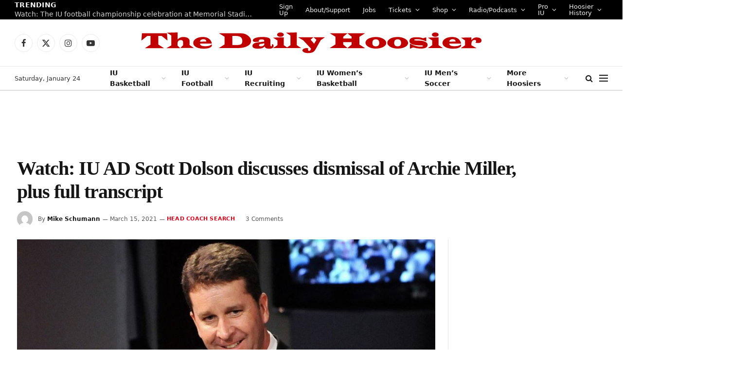

--- FILE ---
content_type: text/html; charset=UTF-8
request_url: https://www.thedailyhoosier.com/watch-iu-ad-scott-dolson-discusses-dismissal-of-archie-miller/
body_size: 29314
content:

<!DOCTYPE html>
<html lang="en-US" class="s-light site-s-light">

<head>

	<meta charset="UTF-8" />
	<meta name="viewport" content="width=device-width, initial-scale=1" />
	<title>Watch:  IU AD Scott Dolson discusses dismissal of Archie Miller, plus full transcript &#8211; The Daily Hoosier</title><link rel="preload" as="image" imagesrcset="https://i0.wp.com/www.thedailyhoosier.com/wp-content/uploads/2020/03/dolson-1.png?w=1200&amp;ssl=1 1200w, https://i0.wp.com/www.thedailyhoosier.com/wp-content/uploads/2020/03/dolson-1.png?resize=1024%2C576&amp;ssl=1 1024w, https://i0.wp.com/www.thedailyhoosier.com/wp-content/uploads/2020/03/dolson-1.png?resize=905%2C509&amp;ssl=1 905w" imagesizes="(max-width: 801px) 100vw, 801px" /><link rel="preload" as="font" href="https://www.thedailyhoosier.com/wp-content/themes/smart-mag/css/icons/fonts/ts-icons.woff2?v2.8" type="font/woff2" crossorigin="anonymous" />
<meta name='robots' content='max-image-preview:large' />
	<style>img:is([sizes="auto" i], [sizes^="auto," i]) { contain-intrinsic-size: 3000px 1500px }</style>
	<link rel='dns-prefetch' href='//secure.gravatar.com' />
<link rel='dns-prefetch' href='//stats.wp.com' />
<link rel='dns-prefetch' href='//fonts.googleapis.com' />
<link rel='dns-prefetch' href='//v0.wordpress.com' />
<link rel='dns-prefetch' href='//widgets.wp.com' />
<link rel='dns-prefetch' href='//s0.wp.com' />
<link rel='dns-prefetch' href='//0.gravatar.com' />
<link rel='dns-prefetch' href='//1.gravatar.com' />
<link rel='dns-prefetch' href='//2.gravatar.com' />
<link rel='dns-prefetch' href='//i0.wp.com' />
<link rel='dns-prefetch' href='//c0.wp.com' />
<link rel="alternate" type="application/rss+xml" title="The Daily Hoosier &raquo; Feed" href="https://www.thedailyhoosier.com/feed/" />
<link rel="alternate" type="application/rss+xml" title="The Daily Hoosier &raquo; Comments Feed" href="https://www.thedailyhoosier.com/comments/feed/" />
<link rel="alternate" type="application/rss+xml" title="The Daily Hoosier &raquo; Watch:  IU AD Scott Dolson discusses dismissal of Archie Miller, plus full transcript Comments Feed" href="https://www.thedailyhoosier.com/watch-iu-ad-scott-dolson-discusses-dismissal-of-archie-miller/feed/" />
<script type="text/javascript">
/* <![CDATA[ */
window._wpemojiSettings = {"baseUrl":"https:\/\/s.w.org\/images\/core\/emoji\/16.0.1\/72x72\/","ext":".png","svgUrl":"https:\/\/s.w.org\/images\/core\/emoji\/16.0.1\/svg\/","svgExt":".svg","source":{"concatemoji":"https:\/\/www.thedailyhoosier.com\/wp-includes\/js\/wp-emoji-release.min.js?ver=6.8.3"}};
/*! This file is auto-generated */
!function(s,n){var o,i,e;function c(e){try{var t={supportTests:e,timestamp:(new Date).valueOf()};sessionStorage.setItem(o,JSON.stringify(t))}catch(e){}}function p(e,t,n){e.clearRect(0,0,e.canvas.width,e.canvas.height),e.fillText(t,0,0);var t=new Uint32Array(e.getImageData(0,0,e.canvas.width,e.canvas.height).data),a=(e.clearRect(0,0,e.canvas.width,e.canvas.height),e.fillText(n,0,0),new Uint32Array(e.getImageData(0,0,e.canvas.width,e.canvas.height).data));return t.every(function(e,t){return e===a[t]})}function u(e,t){e.clearRect(0,0,e.canvas.width,e.canvas.height),e.fillText(t,0,0);for(var n=e.getImageData(16,16,1,1),a=0;a<n.data.length;a++)if(0!==n.data[a])return!1;return!0}function f(e,t,n,a){switch(t){case"flag":return n(e,"\ud83c\udff3\ufe0f\u200d\u26a7\ufe0f","\ud83c\udff3\ufe0f\u200b\u26a7\ufe0f")?!1:!n(e,"\ud83c\udde8\ud83c\uddf6","\ud83c\udde8\u200b\ud83c\uddf6")&&!n(e,"\ud83c\udff4\udb40\udc67\udb40\udc62\udb40\udc65\udb40\udc6e\udb40\udc67\udb40\udc7f","\ud83c\udff4\u200b\udb40\udc67\u200b\udb40\udc62\u200b\udb40\udc65\u200b\udb40\udc6e\u200b\udb40\udc67\u200b\udb40\udc7f");case"emoji":return!a(e,"\ud83e\udedf")}return!1}function g(e,t,n,a){var r="undefined"!=typeof WorkerGlobalScope&&self instanceof WorkerGlobalScope?new OffscreenCanvas(300,150):s.createElement("canvas"),o=r.getContext("2d",{willReadFrequently:!0}),i=(o.textBaseline="top",o.font="600 32px Arial",{});return e.forEach(function(e){i[e]=t(o,e,n,a)}),i}function t(e){var t=s.createElement("script");t.src=e,t.defer=!0,s.head.appendChild(t)}"undefined"!=typeof Promise&&(o="wpEmojiSettingsSupports",i=["flag","emoji"],n.supports={everything:!0,everythingExceptFlag:!0},e=new Promise(function(e){s.addEventListener("DOMContentLoaded",e,{once:!0})}),new Promise(function(t){var n=function(){try{var e=JSON.parse(sessionStorage.getItem(o));if("object"==typeof e&&"number"==typeof e.timestamp&&(new Date).valueOf()<e.timestamp+604800&&"object"==typeof e.supportTests)return e.supportTests}catch(e){}return null}();if(!n){if("undefined"!=typeof Worker&&"undefined"!=typeof OffscreenCanvas&&"undefined"!=typeof URL&&URL.createObjectURL&&"undefined"!=typeof Blob)try{var e="postMessage("+g.toString()+"("+[JSON.stringify(i),f.toString(),p.toString(),u.toString()].join(",")+"));",a=new Blob([e],{type:"text/javascript"}),r=new Worker(URL.createObjectURL(a),{name:"wpTestEmojiSupports"});return void(r.onmessage=function(e){c(n=e.data),r.terminate(),t(n)})}catch(e){}c(n=g(i,f,p,u))}t(n)}).then(function(e){for(var t in e)n.supports[t]=e[t],n.supports.everything=n.supports.everything&&n.supports[t],"flag"!==t&&(n.supports.everythingExceptFlag=n.supports.everythingExceptFlag&&n.supports[t]);n.supports.everythingExceptFlag=n.supports.everythingExceptFlag&&!n.supports.flag,n.DOMReady=!1,n.readyCallback=function(){n.DOMReady=!0}}).then(function(){return e}).then(function(){var e;n.supports.everything||(n.readyCallback(),(e=n.source||{}).concatemoji?t(e.concatemoji):e.wpemoji&&e.twemoji&&(t(e.twemoji),t(e.wpemoji)))}))}((window,document),window._wpemojiSettings);
/* ]]> */
</script>
<link rel='stylesheet' id='pt-cv-public-style-css' href='https://www.thedailyhoosier.com/wp-content/plugins/content-views-query-and-display-post-page/public/assets/css/cv.css?ver=4.2' type='text/css' media='all' />
<style id='wp-emoji-styles-inline-css' type='text/css'>

	img.wp-smiley, img.emoji {
		display: inline !important;
		border: none !important;
		box-shadow: none !important;
		height: 1em !important;
		width: 1em !important;
		margin: 0 0.07em !important;
		vertical-align: -0.1em !important;
		background: none !important;
		padding: 0 !important;
	}
</style>
<link rel='stylesheet' id='wp-block-library-css' href='https://c0.wp.com/c/6.8.3/wp-includes/css/dist/block-library/style.min.css' type='text/css' media='all' />
<style id='classic-theme-styles-inline-css' type='text/css'>
/*! This file is auto-generated */
.wp-block-button__link{color:#fff;background-color:#32373c;border-radius:9999px;box-shadow:none;text-decoration:none;padding:calc(.667em + 2px) calc(1.333em + 2px);font-size:1.125em}.wp-block-file__button{background:#32373c;color:#fff;text-decoration:none}
</style>
<link rel='stylesheet' id='mediaelement-css' href='https://c0.wp.com/c/6.8.3/wp-includes/js/mediaelement/mediaelementplayer-legacy.min.css' type='text/css' media='all' />
<link rel='stylesheet' id='wp-mediaelement-css' href='https://c0.wp.com/c/6.8.3/wp-includes/js/mediaelement/wp-mediaelement.min.css' type='text/css' media='all' />
<style id='jetpack-sharing-buttons-style-inline-css' type='text/css'>
.jetpack-sharing-buttons__services-list{display:flex;flex-direction:row;flex-wrap:wrap;gap:0;list-style-type:none;margin:5px;padding:0}.jetpack-sharing-buttons__services-list.has-small-icon-size{font-size:12px}.jetpack-sharing-buttons__services-list.has-normal-icon-size{font-size:16px}.jetpack-sharing-buttons__services-list.has-large-icon-size{font-size:24px}.jetpack-sharing-buttons__services-list.has-huge-icon-size{font-size:36px}@media print{.jetpack-sharing-buttons__services-list{display:none!important}}.editor-styles-wrapper .wp-block-jetpack-sharing-buttons{gap:0;padding-inline-start:0}ul.jetpack-sharing-buttons__services-list.has-background{padding:1.25em 2.375em}
</style>
<style id='global-styles-inline-css' type='text/css'>
:root{--wp--preset--aspect-ratio--square: 1;--wp--preset--aspect-ratio--4-3: 4/3;--wp--preset--aspect-ratio--3-4: 3/4;--wp--preset--aspect-ratio--3-2: 3/2;--wp--preset--aspect-ratio--2-3: 2/3;--wp--preset--aspect-ratio--16-9: 16/9;--wp--preset--aspect-ratio--9-16: 9/16;--wp--preset--color--black: #000000;--wp--preset--color--cyan-bluish-gray: #abb8c3;--wp--preset--color--white: #ffffff;--wp--preset--color--pale-pink: #f78da7;--wp--preset--color--vivid-red: #cf2e2e;--wp--preset--color--luminous-vivid-orange: #ff6900;--wp--preset--color--luminous-vivid-amber: #fcb900;--wp--preset--color--light-green-cyan: #7bdcb5;--wp--preset--color--vivid-green-cyan: #00d084;--wp--preset--color--pale-cyan-blue: #8ed1fc;--wp--preset--color--vivid-cyan-blue: #0693e3;--wp--preset--color--vivid-purple: #9b51e0;--wp--preset--gradient--vivid-cyan-blue-to-vivid-purple: linear-gradient(135deg,rgba(6,147,227,1) 0%,rgb(155,81,224) 100%);--wp--preset--gradient--light-green-cyan-to-vivid-green-cyan: linear-gradient(135deg,rgb(122,220,180) 0%,rgb(0,208,130) 100%);--wp--preset--gradient--luminous-vivid-amber-to-luminous-vivid-orange: linear-gradient(135deg,rgba(252,185,0,1) 0%,rgba(255,105,0,1) 100%);--wp--preset--gradient--luminous-vivid-orange-to-vivid-red: linear-gradient(135deg,rgba(255,105,0,1) 0%,rgb(207,46,46) 100%);--wp--preset--gradient--very-light-gray-to-cyan-bluish-gray: linear-gradient(135deg,rgb(238,238,238) 0%,rgb(169,184,195) 100%);--wp--preset--gradient--cool-to-warm-spectrum: linear-gradient(135deg,rgb(74,234,220) 0%,rgb(151,120,209) 20%,rgb(207,42,186) 40%,rgb(238,44,130) 60%,rgb(251,105,98) 80%,rgb(254,248,76) 100%);--wp--preset--gradient--blush-light-purple: linear-gradient(135deg,rgb(255,206,236) 0%,rgb(152,150,240) 100%);--wp--preset--gradient--blush-bordeaux: linear-gradient(135deg,rgb(254,205,165) 0%,rgb(254,45,45) 50%,rgb(107,0,62) 100%);--wp--preset--gradient--luminous-dusk: linear-gradient(135deg,rgb(255,203,112) 0%,rgb(199,81,192) 50%,rgb(65,88,208) 100%);--wp--preset--gradient--pale-ocean: linear-gradient(135deg,rgb(255,245,203) 0%,rgb(182,227,212) 50%,rgb(51,167,181) 100%);--wp--preset--gradient--electric-grass: linear-gradient(135deg,rgb(202,248,128) 0%,rgb(113,206,126) 100%);--wp--preset--gradient--midnight: linear-gradient(135deg,rgb(2,3,129) 0%,rgb(40,116,252) 100%);--wp--preset--font-size--small: 13px;--wp--preset--font-size--medium: 20px;--wp--preset--font-size--large: 36px;--wp--preset--font-size--x-large: 42px;--wp--preset--spacing--20: 0.44rem;--wp--preset--spacing--30: 0.67rem;--wp--preset--spacing--40: 1rem;--wp--preset--spacing--50: 1.5rem;--wp--preset--spacing--60: 2.25rem;--wp--preset--spacing--70: 3.38rem;--wp--preset--spacing--80: 5.06rem;--wp--preset--shadow--natural: 6px 6px 9px rgba(0, 0, 0, 0.2);--wp--preset--shadow--deep: 12px 12px 50px rgba(0, 0, 0, 0.4);--wp--preset--shadow--sharp: 6px 6px 0px rgba(0, 0, 0, 0.2);--wp--preset--shadow--outlined: 6px 6px 0px -3px rgba(255, 255, 255, 1), 6px 6px rgba(0, 0, 0, 1);--wp--preset--shadow--crisp: 6px 6px 0px rgba(0, 0, 0, 1);}:where(.is-layout-flex){gap: 0.5em;}:where(.is-layout-grid){gap: 0.5em;}body .is-layout-flex{display: flex;}.is-layout-flex{flex-wrap: wrap;align-items: center;}.is-layout-flex > :is(*, div){margin: 0;}body .is-layout-grid{display: grid;}.is-layout-grid > :is(*, div){margin: 0;}:where(.wp-block-columns.is-layout-flex){gap: 2em;}:where(.wp-block-columns.is-layout-grid){gap: 2em;}:where(.wp-block-post-template.is-layout-flex){gap: 1.25em;}:where(.wp-block-post-template.is-layout-grid){gap: 1.25em;}.has-black-color{color: var(--wp--preset--color--black) !important;}.has-cyan-bluish-gray-color{color: var(--wp--preset--color--cyan-bluish-gray) !important;}.has-white-color{color: var(--wp--preset--color--white) !important;}.has-pale-pink-color{color: var(--wp--preset--color--pale-pink) !important;}.has-vivid-red-color{color: var(--wp--preset--color--vivid-red) !important;}.has-luminous-vivid-orange-color{color: var(--wp--preset--color--luminous-vivid-orange) !important;}.has-luminous-vivid-amber-color{color: var(--wp--preset--color--luminous-vivid-amber) !important;}.has-light-green-cyan-color{color: var(--wp--preset--color--light-green-cyan) !important;}.has-vivid-green-cyan-color{color: var(--wp--preset--color--vivid-green-cyan) !important;}.has-pale-cyan-blue-color{color: var(--wp--preset--color--pale-cyan-blue) !important;}.has-vivid-cyan-blue-color{color: var(--wp--preset--color--vivid-cyan-blue) !important;}.has-vivid-purple-color{color: var(--wp--preset--color--vivid-purple) !important;}.has-black-background-color{background-color: var(--wp--preset--color--black) !important;}.has-cyan-bluish-gray-background-color{background-color: var(--wp--preset--color--cyan-bluish-gray) !important;}.has-white-background-color{background-color: var(--wp--preset--color--white) !important;}.has-pale-pink-background-color{background-color: var(--wp--preset--color--pale-pink) !important;}.has-vivid-red-background-color{background-color: var(--wp--preset--color--vivid-red) !important;}.has-luminous-vivid-orange-background-color{background-color: var(--wp--preset--color--luminous-vivid-orange) !important;}.has-luminous-vivid-amber-background-color{background-color: var(--wp--preset--color--luminous-vivid-amber) !important;}.has-light-green-cyan-background-color{background-color: var(--wp--preset--color--light-green-cyan) !important;}.has-vivid-green-cyan-background-color{background-color: var(--wp--preset--color--vivid-green-cyan) !important;}.has-pale-cyan-blue-background-color{background-color: var(--wp--preset--color--pale-cyan-blue) !important;}.has-vivid-cyan-blue-background-color{background-color: var(--wp--preset--color--vivid-cyan-blue) !important;}.has-vivid-purple-background-color{background-color: var(--wp--preset--color--vivid-purple) !important;}.has-black-border-color{border-color: var(--wp--preset--color--black) !important;}.has-cyan-bluish-gray-border-color{border-color: var(--wp--preset--color--cyan-bluish-gray) !important;}.has-white-border-color{border-color: var(--wp--preset--color--white) !important;}.has-pale-pink-border-color{border-color: var(--wp--preset--color--pale-pink) !important;}.has-vivid-red-border-color{border-color: var(--wp--preset--color--vivid-red) !important;}.has-luminous-vivid-orange-border-color{border-color: var(--wp--preset--color--luminous-vivid-orange) !important;}.has-luminous-vivid-amber-border-color{border-color: var(--wp--preset--color--luminous-vivid-amber) !important;}.has-light-green-cyan-border-color{border-color: var(--wp--preset--color--light-green-cyan) !important;}.has-vivid-green-cyan-border-color{border-color: var(--wp--preset--color--vivid-green-cyan) !important;}.has-pale-cyan-blue-border-color{border-color: var(--wp--preset--color--pale-cyan-blue) !important;}.has-vivid-cyan-blue-border-color{border-color: var(--wp--preset--color--vivid-cyan-blue) !important;}.has-vivid-purple-border-color{border-color: var(--wp--preset--color--vivid-purple) !important;}.has-vivid-cyan-blue-to-vivid-purple-gradient-background{background: var(--wp--preset--gradient--vivid-cyan-blue-to-vivid-purple) !important;}.has-light-green-cyan-to-vivid-green-cyan-gradient-background{background: var(--wp--preset--gradient--light-green-cyan-to-vivid-green-cyan) !important;}.has-luminous-vivid-amber-to-luminous-vivid-orange-gradient-background{background: var(--wp--preset--gradient--luminous-vivid-amber-to-luminous-vivid-orange) !important;}.has-luminous-vivid-orange-to-vivid-red-gradient-background{background: var(--wp--preset--gradient--luminous-vivid-orange-to-vivid-red) !important;}.has-very-light-gray-to-cyan-bluish-gray-gradient-background{background: var(--wp--preset--gradient--very-light-gray-to-cyan-bluish-gray) !important;}.has-cool-to-warm-spectrum-gradient-background{background: var(--wp--preset--gradient--cool-to-warm-spectrum) !important;}.has-blush-light-purple-gradient-background{background: var(--wp--preset--gradient--blush-light-purple) !important;}.has-blush-bordeaux-gradient-background{background: var(--wp--preset--gradient--blush-bordeaux) !important;}.has-luminous-dusk-gradient-background{background: var(--wp--preset--gradient--luminous-dusk) !important;}.has-pale-ocean-gradient-background{background: var(--wp--preset--gradient--pale-ocean) !important;}.has-electric-grass-gradient-background{background: var(--wp--preset--gradient--electric-grass) !important;}.has-midnight-gradient-background{background: var(--wp--preset--gradient--midnight) !important;}.has-small-font-size{font-size: var(--wp--preset--font-size--small) !important;}.has-medium-font-size{font-size: var(--wp--preset--font-size--medium) !important;}.has-large-font-size{font-size: var(--wp--preset--font-size--large) !important;}.has-x-large-font-size{font-size: var(--wp--preset--font-size--x-large) !important;}
:where(.wp-block-post-template.is-layout-flex){gap: 1.25em;}:where(.wp-block-post-template.is-layout-grid){gap: 1.25em;}
:where(.wp-block-columns.is-layout-flex){gap: 2em;}:where(.wp-block-columns.is-layout-grid){gap: 2em;}
:root :where(.wp-block-pullquote){font-size: 1.5em;line-height: 1.6;}
</style>
<link rel='stylesheet' id='tablepress-default-css' href='https://www.thedailyhoosier.com/wp-content/plugins/tablepress/css/build/default.css?ver=3.2.1' type='text/css' media='all' />
<link rel='stylesheet' id='detect-modal-css' href='https://www.thedailyhoosier.com/wp-content/plugins/sphere-core/components/adblock-detect/css/modal.css?ver=1.6.7' type='text/css' media='all' />
<link rel='stylesheet' id='smartmag-core-css' href='https://www.thedailyhoosier.com/wp-content/themes/smart-mag/style.css?ver=10.0.0' type='text/css' media='all' />
<style id='smartmag-core-inline-css' type='text/css'>
:root { --c-main: #dd0017;
--c-main-rgb: 221,0,23;
--text-font: "Inter", system-ui, -apple-system, "Segoe UI", Arial, sans-serif;
--body-font: "Inter", system-ui, -apple-system, "Segoe UI", Arial, sans-serif;
--title-font: "IBM Plex Serif", Georgia, serif;
--title-size-n: 17px;
--title-size-m: 18px;
--title-size-l: 20px;
--main-width: 1220px;
--p-title-space: 7px;
--excerpt-mt: 13px;
--excerpt-size: 14px; }
.post-title:not(._) { letter-spacing: -0.025em; }
:root { --sidebar-width: 300px; }
.ts-row, .has-el-gap { --sidebar-c-width: calc(var(--sidebar-width) + var(--grid-gutter-h) + var(--sidebar-c-pad)); }
:root { --sidebar-pad: 32px; --sidebar-sep-pad: 32px; }
.main-wrap > .main { margin-top: 30px; }
.smart-head-main .smart-head-mid { --head-h: 96px; }
.smart-head-main .smart-head-bot { --head-h: 51px; border-top-width: 1px; border-top-color: #e8e8e8; border-bottom-width: 2px; border-bottom-color: #dedede; }
.navigation-main .menu > li > a { font-size: 14px; font-weight: 600; }
.navigation-main .menu > li li a { font-size: 13px; }
.navigation-main { --nav-items-space: 16px; }
.mobile-menu { font-size: 15px; }
.smart-head-main .spc-social { --spc-social-fs: 17px; --spc-social-size: 37px; }
.smart-head-main .hamburger-icon { width: 18px; }
.trending-ticker .heading { color: #f7f7f7; font-size: 13.8px; font-weight: 600; letter-spacing: .02em; margin-right: 30px; }
.trending-ticker .post-link { font-size: 13.8px; }
.trending-ticker { --max-width: 500px; }
.post-meta .meta-item, .post-meta .text-in { font-size: 11px; }
.post-meta .text-in, .post-meta .post-cat > a { font-size: 11px; }
.post-meta .post-cat > a { font-weight: 600; text-transform: uppercase; letter-spacing: .02em; }
.post-meta .post-author > a { font-weight: 600; }
.block-head-f .heading { font-size: 16px; font-weight: 800; text-transform: uppercase; letter-spacing: .03em; }
.block-head-f { --space-below: 15px; --line-weight: 2px; --c-border: #ffffff; }
.s-dark .block-head-f { --c-border: #151516; }
.loop-grid-base .media { margin-bottom: 13px; }
.list-post { --list-p-media-width: 30%; --list-p-media-max-width: 85%; }
.loop-small .ratio-is-custom { padding-bottom: calc(100% / 1.1); }
.loop-small .media:not(i) { max-width: 75px; }
.post-meta-single .meta-item, .post-meta-single .text-in { font-size: 12px; }
.the-post-header .post-meta .post-title { font-weight: 600; }
.entry-content { font-family: "IBM Plex Serif", Georgia, serif; font-size: 17px; }
.site-s-light .entry-content { color: #000000; }
.post-share-float .share-text { font-size: 10px; }
.post-share-float .service { width: 38px; height: 38px; margin-bottom: 8px; border-radius: 50px; font-size: 16px; }
.s-post-modern .post-content-wrap { display: grid; grid-template-columns: minmax(0, 1fr); }
.s-post-modern .entry-content { max-width: min(100%, calc(700px + var(--p-spacious-pad)*2)); justify-self: center; }
.s-head-large .sub-title { font-size: 17px; }
.site-s-light .s-head-large .sub-title { color: #515151; }
.site-s-light .s-head-large .post-meta { --c-post-meta: #565656; }
.s-post-large .post-content-wrap { display: grid; grid-template-columns: minmax(0, 1fr); }
.s-post-large .entry-content { max-width: min(100%, calc(700px + var(--p-spacious-pad)*2)); justify-self: center; }
.a-wrap-2:not(._) { padding-top: 17px; padding-bottom: 17px; padding-left: 15px; padding-right: 15px; margin-top: 0px; margin-bottom: 0px; }
@media (min-width: 1200px) { .s-head-large .post-title { font-size: 40px; } }
@media (min-width: 940px) and (max-width: 1200px) { :root { --sidebar-width: 280px; }
.ts-row, .has-el-gap { --sidebar-c-width: calc(var(--sidebar-width) + var(--grid-gutter-h) + var(--sidebar-c-pad)); }
.navigation-main .menu > li > a { font-size: calc(10px + (14px - 10px) * .7); }
.trending-ticker { --max-width: 400px; } }
@media (max-width: 767px) { .s-head-large .post-title { font-size: 29px; } }


</style>
<link rel='stylesheet' id='smartmag-magnific-popup-css' href='https://www.thedailyhoosier.com/wp-content/themes/smart-mag/css/lightbox.css?ver=10.0.0' type='text/css' media='all' />
<link rel='stylesheet' id='smartmag-icons-css' href='https://www.thedailyhoosier.com/wp-content/themes/smart-mag/css/icons/icons.css?ver=10.0.0' type='text/css' media='all' />
<link rel='stylesheet' id='smartmag-gfonts-custom-css' href='https://fonts.googleapis.com/css?family=Inter%3A400%2C500%2C600%2C700%7CIBM+Plex+Serif%3A400%2C500%2C600%2C700&#038;display=optional' type='text/css' media='all' />
<link rel='stylesheet' id='jetpack_css-css' href='https://c0.wp.com/p/jetpack/13.7.1/css/jetpack.css' type='text/css' media='all' />
<script type="text/javascript" id="jetpack_related-posts-js-extra">
/* <![CDATA[ */
var related_posts_js_options = {"post_heading":"h4"};
/* ]]> */
</script>
<script type="text/javascript" src="https://c0.wp.com/p/jetpack/13.7.1/_inc/build/related-posts/related-posts.min.js" id="jetpack_related-posts-js"></script>
<script type="text/javascript" src="https://c0.wp.com/c/6.8.3/wp-includes/js/jquery/jquery.min.js" id="jquery-core-js"></script>
<script type="text/javascript" src="https://c0.wp.com/c/6.8.3/wp-includes/js/jquery/jquery-migrate.min.js" id="jquery-migrate-js"></script>
<link rel="https://api.w.org/" href="https://www.thedailyhoosier.com/wp-json/" /><link rel="alternate" title="JSON" type="application/json" href="https://www.thedailyhoosier.com/wp-json/wp/v2/posts/32637" /><link rel="EditURI" type="application/rsd+xml" title="RSD" href="https://www.thedailyhoosier.com/xmlrpc.php?rsd" />
<meta name="generator" content="WordPress 6.8.3" />
<link rel="canonical" href="https://www.thedailyhoosier.com/watch-iu-ad-scott-dolson-discusses-dismissal-of-archie-miller/" />
<link rel='shortlink' href='https://wp.me/p8wDCX-8up' />
<link rel="alternate" title="oEmbed (JSON)" type="application/json+oembed" href="https://www.thedailyhoosier.com/wp-json/oembed/1.0/embed?url=https%3A%2F%2Fwww.thedailyhoosier.com%2Fwatch-iu-ad-scott-dolson-discusses-dismissal-of-archie-miller%2F" />
<link rel="alternate" title="oEmbed (XML)" type="text/xml+oembed" href="https://www.thedailyhoosier.com/wp-json/oembed/1.0/embed?url=https%3A%2F%2Fwww.thedailyhoosier.com%2Fwatch-iu-ad-scott-dolson-discusses-dismissal-of-archie-miller%2F&#038;format=xml" />
	<style>img#wpstats{display:none}</style>
		
		<script>
		var BunyadSchemeKey = 'bunyad-scheme';
		(() => {
			const d = document.documentElement;
			const c = d.classList;
			var scheme = localStorage.getItem(BunyadSchemeKey);
			
			if (scheme) {
				d.dataset.origClass = c;
				scheme === 'dark' ? c.remove('s-light', 'site-s-light') : c.remove('s-dark', 'site-s-dark');
				c.add('site-s-' + scheme, 's-' + scheme);
			}
		})();
		</script>
		<meta name="generator" content="Elementor 3.23.3; features: e_optimized_css_loading, additional_custom_breakpoints, e_lazyload; settings: css_print_method-external, google_font-enabled, font_display-swap">
			<style>
				.e-con.e-parent:nth-of-type(n+4):not(.e-lazyloaded):not(.e-no-lazyload),
				.e-con.e-parent:nth-of-type(n+4):not(.e-lazyloaded):not(.e-no-lazyload) * {
					background-image: none !important;
				}
				@media screen and (max-height: 1024px) {
					.e-con.e-parent:nth-of-type(n+3):not(.e-lazyloaded):not(.e-no-lazyload),
					.e-con.e-parent:nth-of-type(n+3):not(.e-lazyloaded):not(.e-no-lazyload) * {
						background-image: none !important;
					}
				}
				@media screen and (max-height: 640px) {
					.e-con.e-parent:nth-of-type(n+2):not(.e-lazyloaded):not(.e-no-lazyload),
					.e-con.e-parent:nth-of-type(n+2):not(.e-lazyloaded):not(.e-no-lazyload) * {
						background-image: none !important;
					}
				}
			</style>
			<!-- PLACE THIS SECTION INSIDE OF YOUR HEAD TAGS -->
<!-- Below is a recommended list of pre-connections, which allow the network to establish each connection quicker, speeding up response times and improving ad performance. -->
<link rel="preconnect" href="https://a.pub.network/" crossorigin />
<link rel="preconnect" href="https://b.pub.network/" crossorigin />
<link rel="preconnect" href="https://c.pub.network/" crossorigin />
<link rel="preconnect" href="https://d.pub.network/" crossorigin />
<link rel="preconnect" href="https://c.amazon-adsystem.com" crossorigin />
<link rel="preconnect" href="https://s.amazon-adsystem.com" crossorigin />
<link rel="preconnect" href="https://btloader.com/" crossorigin />
<link rel="preconnect" href="https://api.btloader.com/" crossorigin />
<link rel="preconnect" href="https://confiant-integrations.global.ssl.fastly.net" crossorigin />
<!-- Below is a link to a CSS file that accounts for Cumulative Layout Shift, a new Core Web Vitals subset that Google uses to help rank your site in search -->
<!-- The file is intended to eliminate the layout shifts that are seen when ads load into the page. If you don't want to use this, simply remove this file -->
<!-- To find out more about CLS, visit https://web.dev/vitals/ -->
<link rel="stylesheet" href="https://a.pub.network/thedailyhoosier-com/cls.css">
<script data-cfasync="false" type="text/javascript">
  var freestar = freestar || {};
  freestar.queue = freestar.queue || [];
  freestar.config = freestar.config || {};
  freestar.config.enabled_slots = [];
  freestar.initCallback = function () { (freestar.config.enabled_slots.length === 0) ? freestar.initCallbackCalled = false : freestar.newAdSlots(freestar.config.enabled_slots) }
</script>
<script src="https://a.pub.network/thedailyhoosier-com/pubfig.min.js" data-cfasync="false" async></script>
<!-- Jetpack Open Graph Tags -->
<meta property="og:type" content="article" />
<meta property="og:title" content="Watch:  IU AD Scott Dolson discusses dismissal of Archie Miller, plus full transcript" />
<meta property="og:url" content="https://www.thedailyhoosier.com/watch-iu-ad-scott-dolson-discusses-dismissal-of-archie-miller/" />
<meta property="og:description" content="Indiana Director of Athletics Scott Dolson met with the media on Monday afternoon to discuss the firing of Archie Miller. Dolson went in depth on the decision making process as well as his thoughts…" />
<meta property="article:published_time" content="2021-03-15T20:38:35+00:00" />
<meta property="article:modified_time" content="2023-09-29T03:46:56+00:00" />
<meta property="og:site_name" content="The Daily Hoosier" />
<meta property="og:image" content="https://i0.wp.com/www.thedailyhoosier.com/wp-content/uploads/2020/03/dolson-1.png?fit=1200%2C675&#038;ssl=1" />
<meta property="og:image:width" content="1200" />
<meta property="og:image:height" content="675" />
<meta property="og:image:alt" content="" />
<meta property="og:locale" content="en_US" />
<meta name="twitter:text:title" content="Watch:  IU AD Scott Dolson discusses dismissal of Archie Miller, plus full transcript" />
<meta name="twitter:image" content="https://i0.wp.com/www.thedailyhoosier.com/wp-content/uploads/2020/03/dolson-1.png?fit=1200%2C675&#038;ssl=1&#038;w=640" />
<meta name="twitter:card" content="summary_large_image" />

<!-- End Jetpack Open Graph Tags -->
<link rel="icon" href="https://i0.wp.com/www.thedailyhoosier.com/wp-content/uploads/2017/03/cropped-download.jpg?fit=32%2C32&#038;ssl=1" sizes="32x32" />
<link rel="icon" href="https://i0.wp.com/www.thedailyhoosier.com/wp-content/uploads/2017/03/cropped-download.jpg?fit=192%2C192&#038;ssl=1" sizes="192x192" />
<link rel="apple-touch-icon" href="https://i0.wp.com/www.thedailyhoosier.com/wp-content/uploads/2017/03/cropped-download.jpg?fit=180%2C180&#038;ssl=1" />
<meta name="msapplication-TileImage" content="https://i0.wp.com/www.thedailyhoosier.com/wp-content/uploads/2017/03/cropped-download.jpg?fit=270%2C270&#038;ssl=1" />


</head>

<body class="wp-singular post-template-default single single-post postid-32637 single-format-standard wp-theme-smart-mag right-sidebar post-layout-large post-cat-895 has-lb has-lb-sm has-sb-sep layout-normal elementor-default elementor-kit-53665">



<div class="main-wrap">

	
<div class="off-canvas-backdrop"></div>
<div class="mobile-menu-container off-canvas s-dark" id="off-canvas">

	<div class="off-canvas-head">
		<a href="#" class="close">
			<span class="visuallyhidden">Close Menu</span>
			<i class="tsi tsi-times"></i>
		</a>

		<div class="ts-logo">
			<img class="logo-mobile logo-image" src="https://i0.wp.com/www.thedailyhoosier.com/wp-content/uploads/2023/06/logo-white2x.png?fit=700%2C44&#038;ssl=1" width="350" height="22" alt="The Daily Hoosier"/>		</div>
	</div>

	<div class="off-canvas-content">

					<ul class="mobile-menu"></ul>
		
		
		
		<div class="spc-social-block spc-social spc-social-b smart-head-social">
		
			
				<a href="https://www.facebook.com/thedailyhoosier/" class="link service s-facebook" target="_blank" rel="nofollow noopener">
					<i class="icon tsi tsi-facebook"></i>					<span class="visuallyhidden">Facebook</span>
				</a>
									
			
				<a href="https://twitter.com/daily_hoosier" class="link service s-twitter" target="_blank" rel="nofollow noopener">
					<i class="icon tsi tsi-twitter"></i>					<span class="visuallyhidden">X (Twitter)</span>
				</a>
									
			
				<a href="https://www.instagram.com/thedailyhoosier/" class="link service s-instagram" target="_blank" rel="nofollow noopener">
					<i class="icon tsi tsi-instagram"></i>					<span class="visuallyhidden">Instagram</span>
				</a>
									
			
		</div>

		
	</div>

</div>
<div class="smart-head smart-head-a smart-head-main" id="smart-head" data-sticky="auto" data-sticky-type="smart" data-sticky-full>
	
	<div class="smart-head-row smart-head-top s-dark smart-head-row-full">

		<div class="inner full">

							
				<div class="items items-left ">
				
<div class="trending-ticker" data-delay="8">
	<span class="heading">Trending</span>

	<ul>
				
			<li><a href="https://www.thedailyhoosier.com/watch-the-iu-football-championship-celebration-at-memorial-stadium/" class="post-link">Watch:  The IU football championship celebration at Memorial Stadium</a></li>
		
				
			<li><a href="https://www.thedailyhoosier.com/iu-football-all-american-dt-tyrique-tucker-returning-in-2026/" class="post-link">IU football:  All-American DT Tyrique Tucker returning in 2026</a></li>
		
				
			<li><a href="https://www.thedailyhoosier.com/iu-basketball-indiana-at-rutgers-the-report-card-5/" class="post-link">IU basketball: Indiana at Rutgers — The Report Card</a></li>
		
				
			<li><a href="https://www.thedailyhoosier.com/iu-mens-basketball-provides-reminder-of-what-its-capable-of-in-win-over-rutgers/" class="post-link">IU men&#8217;s basketball provides reminder of what it&#8217;s capable of in win over Rutgers</a></li>
		
				
			<li><a href="https://www.thedailyhoosier.com/heres-what-darian-devries-said-following-indianas-road-win-at-rutgers/" class="post-link">Here&#8217;s what Darian DeVries said following Indiana&#8217;s road win at Rutgers</a></li>
		
				
			<li><a href="https://www.thedailyhoosier.com/iu-football-all-american-lt-carter-smith-confirms-his-return-to-the-hoosiers-in-2026/" class="post-link">IU football:  All-American LT Carter Smith confirms his return to the Hoosiers in 2026</a></li>
		
				
			<li><a href="https://www.thedailyhoosier.com/iu-basketball-indiana-82-rutgers-59-three-keys-highlights-final-stats/" class="post-link">IU basketball:  Indiana 82 Rutgers 59 &#8212; Three keys, highlights, final stats</a></li>
		
				
			<li><a href="https://www.thedailyhoosier.com/iu-basketball-vs-rutgers-live-updates-and-discussion-thread-pregame-2/" class="post-link">IU Basketball vs Rutgers &#8212; Live Updates and Discussion Thread (FINAL)</a></li>
		
				
			</ul>
</div>
				</div>

							
				<div class="items items-center empty">
								</div>

							
				<div class="items items-right ">
					<div class="nav-wrap">
		<nav class="navigation navigation-small nav-hov-a">
			<ul id="menu-blank" class="menu"><li id="menu-item-53571" class="menu-item menu-item-type-post_type menu-item-object-page menu-item-53571"><a href="https://www.thedailyhoosier.com/the-daily-hoosier-e-mail-sign-up-page/">Sign Up</a></li>
<li id="menu-item-158" class="menu-item menu-item-type-post_type menu-item-object-page menu-item-158"><a href="https://www.thedailyhoosier.com/contact-us/">About/Support</a></li>
<li id="menu-item-43393" class="menu-item menu-item-type-post_type menu-item-object-page menu-item-43393"><a href="https://www.thedailyhoosier.com/opportunities-with-the-daily-hoosier/">Jobs</a></li>
<li id="menu-item-652" class="menu-item menu-item-type-post_type menu-item-object-page menu-item-has-children menu-item-652"><a href="https://www.thedailyhoosier.com/tickets/">Tickets</a>
<ul class="sub-menu">
	<li id="menu-item-653" class="menu-item menu-item-type-custom menu-item-object-custom menu-item-653"><a target="_blank" href="https://prf.hn/click/camref:1100ljX9Y/destination:https%3A%2F%2Fwww.stubhub.com%2Findiana-hoosiers-basketball-tickets%2Fperformer%2F6870%2F">IUBB Tickets (Stubhub)</a></li>
	<li id="menu-item-654" class="menu-item menu-item-type-custom menu-item-object-custom menu-item-654"><a target="_blank" href="https://prf.hn/click/camref:1100ljX9Y/destination:https%3A%2F%2Fwww.stubhub.com%2Findiana-hoosiers-football-tickets%2Fperformer%2F15007%2F">IUFB Tickets (Stubhub)</a></li>
</ul>
</li>
<li id="menu-item-665" class="menu-item menu-item-type-post_type menu-item-object-page menu-item-has-children menu-item-665"><a href="https://www.thedailyhoosier.com/shop/">Shop</a>
<ul class="sub-menu">
	<li id="menu-item-662" class="menu-item menu-item-type-custom menu-item-object-custom menu-item-662"><a target="_blank" href="https://fanatics.ncw6.net/c/2274022/621092/9663">Official IU Store</a></li>
	<li id="menu-item-25163" class="menu-item menu-item-type-custom menu-item-object-custom menu-item-25163"><a target="_blank" href="http://adidas.njih.net/c/2274022/264102/4270?c=affiliate_2021&#038;af_reengagement_window=30d&#038;af_channel=affiliates&#038;pid=impactradius_int&#038;is_retargeting=true&#038;af_siteid=2274022&#038;u=https%3A%2F%2Fwww.adidas.com%2Fus%2Findiana_hoosiers">IU Adidas Store</a></li>
	<li id="menu-item-13132" class="menu-item menu-item-type-custom menu-item-object-custom menu-item-13132"><a target="_blank" href="https://amzn.to/2qMtzZw">Amazon: Support TDH</a></li>
	<li id="menu-item-25547" class="menu-item menu-item-type-custom menu-item-object-custom menu-item-25547"><a target="_blank" href="https://sportsmemorabilia.evyy.net/7mJZA3">IU Memorabilia</a></li>
	<li id="menu-item-666" class="menu-item menu-item-type-custom menu-item-object-custom menu-item-666"><a target="_blank" href="http://www.iupress.indiana.edu/index.php?ref=45">IU Press (Books)</a></li>
	<li id="menu-item-4312" class="menu-item menu-item-type-post_type menu-item-object-page menu-item-4312"><a href="https://www.thedailyhoosier.com/the-daily-hoosier-store/">The Daily Hoosier T-Shirt</a></li>
</ul>
</li>
<li id="menu-item-13149" class="menu-item menu-item-type-taxonomy menu-item-object-category menu-item-has-children menu-cat-594 menu-item-13149"><a href="https://www.thedailyhoosier.com/category/radio/">Radio/Podcasts</a>
<ul class="sub-menu">
	<li id="menu-item-65858" class="menu-item menu-item-type-custom menu-item-object-custom menu-item-65858"><a href="https://www.thedailyhoosier.com/tag/east-17th-street/">East 17th Street</a></li>
</ul>
</li>
<li id="menu-item-916" class="menu-item menu-item-type-taxonomy menu-item-object-category menu-item-has-children menu-cat-153 menu-item-916"><a href="https://www.thedailyhoosier.com/category/pro-hoosiers/">Pro IU</a>
<ul class="sub-menu">
	<li id="menu-item-918" class="menu-item menu-item-type-taxonomy menu-item-object-category menu-cat-154 menu-item-918"><a href="https://www.thedailyhoosier.com/category/pro-hoosiers/iubb-nba/">IUBB NBA</a></li>
	<li id="menu-item-1367" class="menu-item menu-item-type-taxonomy menu-item-object-category menu-cat-228 menu-item-1367"><a href="https://www.thedailyhoosier.com/category/pro-hoosiers/iufb-nfl/">IUFB NFL</a></li>
	<li id="menu-item-917" class="menu-item menu-item-type-taxonomy menu-item-object-category menu-cat-155 menu-item-917"><a href="https://www.thedailyhoosier.com/category/pro-hoosiers/iubase-mlb/">IUBASE MLB</a></li>
</ul>
</li>
<li id="menu-item-30235" class="menu-item menu-item-type-custom menu-item-object-custom menu-item-has-children menu-item-30235"><a target="_blank">Hoosier History</a>
<ul class="sub-menu">
	<li id="menu-item-79230" class="menu-item menu-item-type-taxonomy menu-item-object-category menu-cat-125 menu-item-79230"><a href="https://www.thedailyhoosier.com/category/history/basketball-history/">Basketball History</a></li>
	<li id="menu-item-79232" class="menu-item menu-item-type-post_type menu-item-object-page menu-item-79232"><a href="https://www.thedailyhoosier.com/iu-basketball-march-madness-classics/">March Madness Classics</a></li>
	<li id="menu-item-79231" class="menu-item menu-item-type-taxonomy menu-item-object-category menu-cat-126 menu-item-79231"><a href="https://www.thedailyhoosier.com/category/history/football-history/">Football History</a></li>
</ul>
</li>
</ul>		</nav>
	</div>
				</div>

						
		</div>
	</div>

	
	<div class="smart-head-row smart-head-mid smart-head-row-3 is-light smart-head-row-full">

		<div class="inner full">

							
				<div class="items items-left ">
				
		<div class="spc-social-block spc-social spc-social-b smart-head-social">
		
			
				<a href="https://www.facebook.com/thedailyhoosier/" class="link service s-facebook" target="_blank" rel="nofollow noopener">
					<i class="icon tsi tsi-facebook"></i>					<span class="visuallyhidden">Facebook</span>
				</a>
									
			
				<a href="https://twitter.com/daily_hoosier" class="link service s-twitter" target="_blank" rel="nofollow noopener">
					<i class="icon tsi tsi-twitter"></i>					<span class="visuallyhidden">X (Twitter)</span>
				</a>
									
			
				<a href="https://www.instagram.com/thedailyhoosier/" class="link service s-instagram" target="_blank" rel="nofollow noopener">
					<i class="icon tsi tsi-instagram"></i>					<span class="visuallyhidden">Instagram</span>
				</a>
									
			
				<a href="https://www.youtube.com/channel/UCk4rBQ4bJofAYXlxdwnjXSw" class="link service s-youtube" target="_blank" rel="nofollow noopener">
					<i class="icon tsi tsi-youtube-play"></i>					<span class="visuallyhidden">YouTube</span>
				</a>
									
			
		</div>

						</div>

							
				<div class="items items-center ">
					<a href="https://www.thedailyhoosier.com/" title="The Daily Hoosier" rel="home" class="logo-link ts-logo logo-is-image">
		<span>
			
				
					<img fetchpriority="high" src="https://smartmag.theme-sphere.com/smart-times/wp-content/uploads/sites/30/2022/03/The-Smart-Times-Logo01-white.png" class="logo-image logo-image-dark" alt="The Daily Hoosier" srcset="https://smartmag.theme-sphere.com/smart-times/wp-content/uploads/sites/30/2022/03/The-Smart-Times-Logo01-white.png ,https://smartmag.theme-sphere.com/smart-times/wp-content/uploads/sites/30/2022/03/The-Smart-Times-Logo01-white@2x.png 2x" width="1024" height="683"/><img src="https://www.thedailyhoosier.com/wp-content/uploads/2023/06/logo2x.png" class="logo-image" alt="The Daily Hoosier" width="700" height="44"/>
									 
					</span>
	</a>				</div>

							
				<div class="items items-right empty">
								</div>

						
		</div>
	</div>

	
	<div class="smart-head-row smart-head-bot smart-head-row-3 is-light has-center-nav smart-head-row-full">

		<div class="inner full">

							
				<div class="items items-left ">
				
<span class="h-date">
	Saturday, January 24</span>				</div>

							
				<div class="items items-center ">
					<div class="nav-wrap">
		<nav class="navigation navigation-main nav-hov-a">
			<ul id="menu-mens-basketball" class="menu"><li id="menu-item-248" class="menu-item menu-item-type-taxonomy menu-item-object-category current-post-ancestor current-menu-parent current-post-parent menu-item-has-children menu-cat-12 menu-item-248"><a href="https://www.thedailyhoosier.com/category/iubb/">IU Basketball</a>
<ul class="sub-menu">
	<li id="menu-item-31200" class="menu-item menu-item-type-post_type menu-item-object-page menu-item-31200"><a href="https://www.thedailyhoosier.com/the-latest-iu-basketball-news-and-game-coverage/">Latest IU Basketball News</a></li>
	<li id="menu-item-80323" class="menu-item menu-item-type-post_type menu-item-object-post menu-item-80323"><a href="https://www.thedailyhoosier.com/iu-basketball-2025-26-schedule-page/">IU Basketball 2025-26 Schedule</a></li>
	<li id="menu-item-77143" class="menu-item menu-item-type-post_type menu-item-object-post menu-item-77143"><a href="https://www.thedailyhoosier.com/the-iu-basketball-2025-26-roster-page/">25-26 IU Basketball Roster</a></li>
	<li id="menu-item-2418" class="menu-item menu-item-type-custom menu-item-object-custom menu-item-2418"><a target="_blank" href="https://bigten.org/standings.aspx?path=mbball">25-26 Big Ten Standings</a></li>
	<li id="menu-item-537" class="menu-item menu-item-type-custom menu-item-object-custom menu-item-537"><a target="_blank" href="https://iuhoosiers.com/sports/mens-basketball/stats/2025-26">25-26 IU Basketball Stats</a></li>
	<li id="menu-item-34158" class="menu-item menu-item-type-post_type menu-item-object-post menu-item-34158"><a href="https://www.thedailyhoosier.com/iu-basketball-scholarship-chart-update-post-michael-durr-addition/">Scholarship Chart</a></li>
	<li id="menu-item-3426" class="menu-item menu-item-type-post_type menu-item-object-post menu-item-3426"><a href="https://www.thedailyhoosier.com/indianas-2024-25-schedule-and-beyond/">Future Schedules</a></li>
	<li id="menu-item-78037" class="menu-item menu-item-type-post_type menu-item-object-post menu-item-78037"><a href="https://www.thedailyhoosier.com/a-complete-look-at-whos-coming-and-going-for-big-ten-basketball-teams-in-2025-26/">Big Ten Coming and Going</a></li>
	<li id="menu-item-19473" class="menu-item menu-item-type-post_type menu-item-object-post menu-item-19473"><a href="https://www.thedailyhoosier.com/rankings-page-links-to-the-top-ncaa-mens-basketball-ranking-services-including-the-net/">Rankings &#038; Bracketology</a></li>
	<li id="menu-item-974" class="menu-item menu-item-type-custom menu-item-object-custom menu-item-974"><a target="_blank" href="https://s3.us-east-2.amazonaws.com/sidearm.nextgen.sites/iuhoosiers.com/documents/2025/10/13/MBB_Media_Guide_WEB.pdf?timestamp=20251013035317">IU Basketball Media Guide</a></li>
</ul>
</li>
<li id="menu-item-249" class="menu-item menu-item-type-taxonomy menu-item-object-category menu-item-has-children menu-cat-21 menu-item-249"><a href="https://www.thedailyhoosier.com/category/iufb/">IU Football</a>
<ul class="sub-menu">
	<li id="menu-item-31205" class="menu-item menu-item-type-post_type menu-item-object-page menu-item-31205"><a href="https://www.thedailyhoosier.com/the-latest-iu-football-news-and-game-coverage/">Latest IU Football News</a></li>
	<li id="menu-item-77777" class="menu-item menu-item-type-post_type menu-item-object-post menu-item-77777"><a href="https://www.thedailyhoosier.com/indiana-football-the-2025-schedule-page/">2025 Schedule</a></li>
	<li id="menu-item-45489" class="menu-item menu-item-type-custom menu-item-object-custom menu-item-45489"><a href="https://iuhoosiers.com/sports/football/roster">Current roster</a></li>
	<li id="menu-item-538" class="menu-item menu-item-type-custom menu-item-object-custom menu-item-538"><a target="_blank" href="https://static.iuhoosiers.com/custompages/stats/fb/2025/25-Season.pdf">2025 IUFB Stats</a></li>
	<li id="menu-item-16787" class="menu-item menu-item-type-custom menu-item-object-custom menu-item-16787"><a target="_blank" href="https://bigten.org/standings.aspx?path=football">2025 B1G Standings</a></li>
	<li id="menu-item-83723" class="menu-item menu-item-type-post_type menu-item-object-post menu-item-83723"><a href="https://www.thedailyhoosier.com/iu-football-position-by-position-look-at-anticipated-2026-roster-changes/">2026 roster outlook</a></li>
	<li id="menu-item-59823" class="menu-item menu-item-type-post_type menu-item-object-post menu-item-59823"><a href="https://www.thedailyhoosier.com/indiana-football-positional-scholarship-breakdown/">2025 scholarship tracker</a></li>
	<li id="menu-item-33967" class="menu-item menu-item-type-post_type menu-item-object-post menu-item-33967"><a href="https://www.thedailyhoosier.com/iu-football-a-look-at-the-programs-known-future-opponents-through-2031/">Future opponents through 2032</a></li>
	<li id="menu-item-975" class="menu-item menu-item-type-custom menu-item-object-custom menu-item-975"><a target="_blank" href="https://static.iuhoosiers.com/custompages/PDF/FB/2025/25-FB-Record_Book.pdf">IU Football 2025 Record Book</a></li>
</ul>
</li>
<li id="menu-item-266" class="menu-item menu-item-type-taxonomy menu-item-object-category menu-item-has-children menu-cat-85 menu-item-266"><a href="https://www.thedailyhoosier.com/category/recruiting/">IU Recruiting</a>
<ul class="sub-menu">
	<li id="menu-item-31210" class="menu-item menu-item-type-post_type menu-item-object-page menu-item-31210"><a href="https://www.thedailyhoosier.com/the-latest-iu-basketball-recruiting-news/">IU Basketball Recruiting News</a></li>
	<li id="menu-item-31214" class="menu-item menu-item-type-post_type menu-item-object-page menu-item-31214"><a href="https://www.thedailyhoosier.com/the-latest-iu-football-recruiting-news/">IU Football Recruiting News</a></li>
	<li id="menu-item-83722" class="menu-item menu-item-type-post_type menu-item-object-post menu-item-83722"><a href="https://www.thedailyhoosier.com/iu-football-2026-transfer-portal-tracker/">IU Football 2026 portal tracker</a></li>
	<li id="menu-item-4202" class="menu-item menu-item-type-post_type menu-item-object-post menu-item-4202"><a target="_blank" href="https://www.thedailyhoosier.com/first-look-indianas-class-of-2020-and-2021-prospects/">IUBB 2026-28 Prospects</a></li>
	<li id="menu-item-5095" class="menu-item menu-item-type-post_type menu-item-object-post menu-item-5095"><a href="https://www.thedailyhoosier.com/updated-indiana-football-recruiting-board/">IU Football Recruiting Commits</a></li>
</ul>
</li>
<li id="menu-item-1523" class="menu-item menu-item-type-taxonomy menu-item-object-category menu-item-has-children menu-cat-253 menu-item-1523"><a href="https://www.thedailyhoosier.com/category/womens-basketball/">IU Women&#8217;s Basketball</a>
<ul class="sub-menu">
	<li id="menu-item-39867" class="menu-item menu-item-type-post_type menu-item-object-page menu-item-39867"><a href="https://www.thedailyhoosier.com/the-latest-iu-womens-basketball-news-and-game-coverage/">IU Women’s Basketball News</a></li>
	<li id="menu-item-39861" class="menu-item menu-item-type-custom menu-item-object-custom menu-item-39861"><a href="https://iuhoosiers.com/sports/womens-basketball/schedule">25-26 Schedule</a></li>
	<li id="menu-item-41022" class="menu-item menu-item-type-custom menu-item-object-custom menu-item-41022"><a href="https://bigten.org/standings.aspx?path=wbball">Big Ten Standings</a></li>
</ul>
</li>
<li id="menu-item-401" class="menu-item menu-item-type-taxonomy menu-item-object-category menu-item-has-children menu-cat-105 menu-item-401"><a href="https://www.thedailyhoosier.com/category/mens-soccer/">IU Men&#8217;s Soccer</a>
<ul class="sub-menu">
	<li id="menu-item-58025" class="menu-item menu-item-type-custom menu-item-object-custom menu-item-58025"><a href="https://iuhoosiers.com/sports/mens-soccer/schedule">2025 Schedule</a></li>
	<li id="menu-item-2212" class="menu-item menu-item-type-post_type menu-item-object-page menu-item-2212"><a href="https://www.thedailyhoosier.com/mens-soccer-program-history/">Indiana Men’s Soccer:  Program History</a></li>
</ul>
</li>
<li id="menu-item-900" class="menu-item menu-item-type-taxonomy menu-item-object-category menu-item-has-children menu-cat-156 menu-item-900"><a href="https://www.thedailyhoosier.com/category/more-hoosiers/">More Hoosiers</a>
<ul class="sub-menu">
	<li id="menu-item-46392" class="menu-item menu-item-type-post_type menu-item-object-post menu-item-46392"><a href="https://www.thedailyhoosier.com/several-nil-options-have-emerged-providing-tangible-benefits-to-hoosier-fans-while-supporting-iu-athletes/">Fan and Business NIL options</a></li>
	<li id="menu-item-250" class="menu-item menu-item-type-taxonomy menu-item-object-category menu-item-has-children menu-cat-57 menu-item-250"><a href="https://www.thedailyhoosier.com/category/iubase/">IU Baseball</a>
	<ul class="sub-menu">
		<li id="menu-item-1238" class="menu-item menu-item-type-custom menu-item-object-custom menu-item-1238"><a target="_blank" href="http://iuhoosiers.com/schedule.aspx?path=baseball&#038;">Baseball Schedule</a></li>
		<li id="menu-item-2876" class="menu-item menu-item-type-custom menu-item-object-custom menu-item-2876"><a target="_blank" href="https://iuhoosiers.com/sports/baseball/stats/2024">Statistics</a></li>
		<li id="menu-item-10485" class="menu-item menu-item-type-custom menu-item-object-custom menu-item-10485"><a target="_blank" href="https://bigten.org/standings.aspx?path=baseball">Big Ten Standings</a></li>
	</ul>
</li>
	<li id="menu-item-3281" class="menu-item menu-item-type-taxonomy menu-item-object-category menu-cat-426 menu-item-3281"><a href="https://www.thedailyhoosier.com/category/iu-swim-dive/">IU Swim &amp; Dive</a></li>
	<li id="menu-item-35716" class="menu-item menu-item-type-taxonomy menu-item-object-category menu-cat-990 menu-item-35716"><a href="https://www.thedailyhoosier.com/category/olympic-results/">IU Olympic Results</a></li>
</ul>
</li>
</ul>		</nav>
	</div>
				</div>

							
				<div class="items items-right ">
				

	<a href="#" class="search-icon has-icon-only is-icon" title="Search">
		<i class="tsi tsi-search"></i>
	</a>


<button class="offcanvas-toggle has-icon" type="button" aria-label="Menu">
	<span class="hamburger-icon hamburger-icon-b">
		<span class="inner"></span>
	</span>
</button>				</div>

						
		</div>
	</div>

	</div>
<div class="smart-head smart-head-a smart-head-mobile" id="smart-head-mobile" data-sticky="mid" data-sticky-type="smart" data-sticky-full>
	
	<div class="smart-head-row smart-head-mid smart-head-row-3 s-dark smart-head-row-full">

		<div class="inner wrap">

							
				<div class="items items-left ">
				
<button class="offcanvas-toggle has-icon" type="button" aria-label="Menu">
	<span class="hamburger-icon hamburger-icon-a">
		<span class="inner"></span>
	</span>
</button>				</div>

							
				<div class="items items-center ">
					<a href="https://www.thedailyhoosier.com/" title="The Daily Hoosier" rel="home" class="logo-link ts-logo logo-is-image">
		<span>
			
									<img class="logo-mobile logo-image" src="https://i0.wp.com/www.thedailyhoosier.com/wp-content/uploads/2023/06/logo-white2x.png?fit=700%2C44&#038;ssl=1" width="350" height="22" alt="The Daily Hoosier"/>									 
					</span>
	</a>				</div>

							
				<div class="items items-right ">
				

	<a href="#" class="search-icon has-icon-only is-icon" title="Search">
		<i class="tsi tsi-search"></i>
	</a>

				</div>

						
		</div>
	</div>

	</div>

<div class="main ts-contain cf right-sidebar">
	
		<div class='code-block code-block-6' style='margin: 8px 0; clear: both;'>
<div align="center" data-freestar-ad="__320x100 __336x280" id="thedailyhoosier_leaderboard_atf">
  <script data-cfasync="false" type="text/javascript">
    freestar.config.enabled_slots.push({ placementName: "thedailyhoosier_leaderboard_atf", slotId: "thedailyhoosier_leaderboard_atf" });
  </script>
</div>

</div>

	<div class="the-post-header s-head-modern s-head-large">
	<div class="post-meta post-meta-a post-meta-left post-meta-single has-below"><h1 class="is-title post-title">Watch:  IU AD Scott Dolson discusses dismissal of Archie Miller, plus full transcript</h1><div class="post-meta-items meta-below has-author-img"><span class="meta-item post-author has-img"><img alt='Mike Schumann' src='https://secure.gravatar.com/avatar/5b4e9dc8fd15aa6ca2068cc912fe9e37522db659ac3cf1685459731b1f190458?s=32&#038;d=mm&#038;r=g' srcset='https://secure.gravatar.com/avatar/5b4e9dc8fd15aa6ca2068cc912fe9e37522db659ac3cf1685459731b1f190458?s=64&#038;d=mm&#038;r=g 2x' class='avatar avatar-32 photo' height='32' width='32' decoding='async'/><span class="by">By</span> <a href="https://www.thedailyhoosier.com/author/jmschumannyahoo-com-2/" title="Posts by Mike Schumann" rel="author">Mike Schumann</a></span><span class="meta-item date"><time class="post-date" datetime="2021-03-15T16:38:35-04:00">March 15, 2021</time></span><span class="meta-item has-next-icon post-cat">
						
						<a href="https://www.thedailyhoosier.com/category/head-coach-search/" class="category term-color-895" rel="category">Head Coach Search</a>
					</span>
					<span class="meta-item comments has-icon"><a href="https://www.thedailyhoosier.com/watch-iu-ad-scott-dolson-discusses-dismissal-of-archie-miller/#comments"><i class="tsi tsi-comment-o"></i><span class="dsq-postid" data-dsqidentifier="32637 https://www.thedailyhoosier.com/?p=32637">3 Comments</span></a></span></div></div>	
	
</div>
<div class="ts-row">
	<div class="col-8 main-content s-post-contain">

		
					<div class="single-featured">	
	<div class="featured">
				
			<a href="https://i0.wp.com/www.thedailyhoosier.com/wp-content/uploads/2020/03/dolson-1.png?fit=1200%2C675&#038;ssl=1" class="image-link media-ratio ar-bunyad-main" title="Watch:  IU AD Scott Dolson discusses dismissal of Archie Miller, plus full transcript"><img loading="lazy" width="801" height="524" src="https://i0.wp.com/www.thedailyhoosier.com/wp-content/uploads/2020/03/dolson-1.png?fit=801%2C451&amp;ssl=1" class="attachment-bunyad-main size-bunyad-main no-lazy skip-lazy wp-post-image" alt="" sizes="(max-width: 801px) 100vw, 801px" title="Watch:  IU AD Scott Dolson discusses dismissal of Archie Miller, plus full transcript" decoding="async" srcset="https://i0.wp.com/www.thedailyhoosier.com/wp-content/uploads/2020/03/dolson-1.png?w=1200&amp;ssl=1 1200w, https://i0.wp.com/www.thedailyhoosier.com/wp-content/uploads/2020/03/dolson-1.png?resize=1024%2C576&amp;ssl=1 1024w, https://i0.wp.com/www.thedailyhoosier.com/wp-content/uploads/2020/03/dolson-1.png?resize=905%2C509&amp;ssl=1 905w" /></a>		
								
				<div class="wp-caption-text">
					Credit - IU Athletics				</div>
					
						
			</div>

	</div>
		
		<div class="the-post s-post-large">

			<article id="post-32637" class="post-32637 post type-post status-publish format-standard has-post-thumbnail category-head-coach-search category-iubb tag-archie-miller tag-indiana-hoosiers tag-scott-dolson">
				
<div class="post-content-wrap has-share-float">
						<div class="post-share-float share-float-e is-hidden spc-social-colors spc-social-colored">
	<div class="inner">
					<span class="share-text">Share</span>
		
		<div class="services">
					
				
			<a href="https://www.facebook.com/sharer.php?u=https%3A%2F%2Fwww.thedailyhoosier.com%2Fwatch-iu-ad-scott-dolson-discusses-dismissal-of-archie-miller%2F" class="cf service s-facebook" target="_blank" title="Facebook" rel="nofollow noopener">
				<i class="tsi tsi-facebook"></i>
				<span class="label">Facebook</span>

							</a>
				
				
			<a href="https://twitter.com/intent/tweet?url=https%3A%2F%2Fwww.thedailyhoosier.com%2Fwatch-iu-ad-scott-dolson-discusses-dismissal-of-archie-miller%2F&text=Watch%3A%20%20IU%20AD%20Scott%20Dolson%20discusses%20dismissal%20of%20Archie%20Miller%2C%20plus%20full%20transcript" class="cf service s-twitter" target="_blank" title="Twitter" rel="nofollow noopener">
				<i class="tsi tsi-twitter"></i>
				<span class="label">Twitter</span>

							</a>
				
				
			<a href="https://www.linkedin.com/shareArticle?mini=true&url=https%3A%2F%2Fwww.thedailyhoosier.com%2Fwatch-iu-ad-scott-dolson-discusses-dismissal-of-archie-miller%2F" class="cf service s-linkedin" target="_blank" title="LinkedIn" rel="nofollow noopener">
				<i class="tsi tsi-linkedin"></i>
				<span class="label">LinkedIn</span>

							</a>
				
				
			<a href="https://pinterest.com/pin/create/button/?url=https%3A%2F%2Fwww.thedailyhoosier.com%2Fwatch-iu-ad-scott-dolson-discusses-dismissal-of-archie-miller%2F&media=https%3A%2F%2Fwww.thedailyhoosier.com%2Fwp-content%2Fuploads%2F2020%2F03%2Fdolson-1.png&description=Watch%3A%20%20IU%20AD%20Scott%20Dolson%20discusses%20dismissal%20of%20Archie%20Miller%2C%20plus%20full%20transcript" class="cf service s-pinterest" target="_blank" title="Pinterest" rel="nofollow noopener">
				<i class="tsi tsi-pinterest-p"></i>
				<span class="label">Pinterest</span>

							</a>
				
				
			<a href="mailto:?subject=Watch%3A%20%20IU%20AD%20Scott%20Dolson%20discusses%20dismissal%20of%20Archie%20Miller%2C%20plus%20full%20transcript&body=https%3A%2F%2Fwww.thedailyhoosier.com%2Fwatch-iu-ad-scott-dolson-discusses-dismissal-of-archie-miller%2F" class="cf service s-email" target="_blank" title="Email" rel="nofollow noopener">
				<i class="tsi tsi-envelope-o"></i>
				<span class="label">Email</span>

							</a>
				
		
					
		</div>
	</div>		
</div>
			
	<div class="post-content cf entry-content content-spacious">

		
				
		<p>Indiana Director of Athletics Scott Dolson met with the media on Monday afternoon to discuss the firing of Archie Miller.</p>
<p>Dolson went in depth on the decision making process as well as his thoughts on the path forward for IU basketball.</p>
<p>The Big Ten Network carried the press conference live and you can watch it below.  The audio breaks up at times in the first half of the session.  If a better quality video file is available we will update it here.</p>
<p>The full transcript from the media session is also below.</p>
<p><span class="embed-youtube" style="text-align:center; display: block;"><iframe class="youtube-player" width="801" height="451" src="https://www.youtube.com/embed/7mjh2HbamZQ?version=3&#038;rel=1&#038;showsearch=0&#038;showinfo=1&#038;iv_load_policy=1&#038;fs=1&#038;hl=en-US&#038;autohide=2&#038;wmode=transparent" allowfullscreen="true" style="border:0;" sandbox="allow-scripts allow-same-origin allow-popups allow-presentation allow-popups-to-escape-sandbox"></iframe></span></p><div class='code-block code-block-2' style='margin: 8px auto; text-align: center; display: block; clear: both;'>
<div align="center" data-freestar-ad="__300x250 __336x280" id="thedailyhoosier_incontent_1">
  <script data-cfasync="false" type="text/javascript">
    freestar.config.enabled_slots.push({ placementName: "thedailyhoosier_incontent_1", slotId: "thedailyhoosier_incontent_1" });
  </script>
</div>
</div>

<p style="text-align: center;"><em>Video credit &#8211; Big Ten Network</em></p>
<p>SCOTT DOLSON: It&#8217;s been a tough day. I&#8217;m confident in my decision but it doesn&#8217;t make it any easier. I was with Fred Glass from the beginning when we met with Archie in California. Obviously worked very, very closely with Archie the last four years. Got the utmost respect for Archie. Just really developed a very close relationship with him over the years.</p>
<p>Again, it doesn&#8217;t obviously make situations &#8212; situations like this are never easy. But the fact that it&#8217;s close and the respect that I have for Archie made it that much more difficult.</p>
<p>I met with Archie this morning, and in the Final analysis, it&#8217;s a results-oriented business and I really felt that ultimately we had not made enough progress to continue the program and under Archie&#8217;s leadership. I really felt like we need a new voice and a new direction. I really want to thank Archie and Morgan for the commitment to the program, and again, just a tough day.</p>
<p>I also met with the players following my meeting with Archie. I met with them via Zoom. Change is hard. Uncertainty is hard. I wanted to assure them, I wanted them to hear directly from me, our commitment and my commitment to maximizing their opportunity here within IU Athletics and IU Basketball; it was really important to me. I really appreciate their attention and their participation in the meeting.</p>
<p>I also met with Logan Duncomb. I met we and his father via Zoom following the meeting with the players, and again wanted him to hear directly from me and his father, and just to be available to answer any questions that they had.</p>
<p>I&#8217;ll talk a little about the process just to get to this decision. As I mentioned earlier, very close to the program. I&#8217;ve attended &#8212; I try to attend at least the last part of one practice every week, really since Archie arrived. Went on several road trips. Just spent a great deal of time around the program and I think I have a good feel for the program.</p>
<p>You know, subsequently, I think I had an ability to have a pretty good assessment just by that participation. Once the season ended this past Thursday night, I spent a great deal of time in a deep analysis. Talked to several people that I trust completely just to bounce things off of, people within the program in terms of maybe former players, people around basketball. And at the end of the day, ended up with my ultimate conclusion that we needed a change in leadership.</p>
<p>I recommended that change this weekend to President McRobbie and discussed it with him mand I do want to mention just a special mention how much I appreciate President McRobbie&#8217;s support and how collaborative he has been, really, since I took over but just how supportive that he&#8217;s been.</p><div class='code-block code-block-4' style='margin: 8px 0; clear: both;'>
<div align="center" data-freestar-ad="__300x250 __336x280" id="thedailyhoosier_incontent_3">
  <script data-cfasync="false" type="text/javascript">
    freestar.config.enabled_slots.push({ placementName: "thedailyhoosier_incontent_3", slotId: "thedailyhoosier_incontent_3" });
  </script>
</div>
</div>

<p>But as a part of that recommendation, I also recommended that given the financial consequences of a decision like, this I felt it was very important that we come up with an avenue to make certain there are no financial consequences as a result of the decision to either the athletic department or the university. You know, it&#8217;s something I really want to be clear with on that because it&#8217;s really, really important to me for multiple reasons.</p>
<p>Prior to my conclusion that we needed to move forward in a new direction, I had zero conversations with any donors about their thoughts on where we are as a program, any conversations about what I was thinking. I didn&#8217;t take their temperature at all. I felt like it was really important that I do all my due diligence in advance of any of that. Of course you hear things out there, so forth and so on, but that had zero impact on my recommendation, zero.</p>
<p>Subsequently when I met with the president and let him know what my recommendation was, we both on concluded and he gave me the authority to try to seek funding to fulfill my recommendation.</p>
<p>As a result of that, I had two separate meetings, a meeting this weekend with an anonymous donor who committed ultimately to help funding the part of the process in terms of the buyout in Coach Miller&#8217;s contract. And then following that, a subsequent meeting with another donor who will remain anonymous who made a commitment to help fund the remainder of the transition cost.</p>
<p>Getting back with President McRobbie, we had an opportunity to as part of my recommendation to then move forward not only with the recommendation I made but then with no financial impact on the department and the university; and as all of you know, as a result of COVID, we&#8217;ve got challenges there, so that was a big thing.</p>
<p>Again I just want to underscore because it really, really important to me. I&#8217;ve grown up in the fund-raising world. I was not approached by any donors. It was not a donor-driven decision, as all, zero. It was not an anti-Archie effort, the people who came at me, no. And there was no discussion of future candidates at these meetings I had.</p>
<p>Also, the final decision when I met with the donors was not 100 percent at that point. So I just want to make sure that was crystal clear and again, that, was important to me.</p>
<p>Moving forward we&#8217;ll start an immediate search to recruit the next coach that we want to partner with, and for me to reestablish our identity and brand of IU Basketball, and I look forward to that process.</p>
<p>This will be the last time you hear from me. I hope you respect that, until the process is complete, until the next time you see me, we&#8217;ll be naming a head coach. I just want to be certain you can appreciate the sensitivity of the process in going through that.</p>
<p>So with that, those are just some general opening comments, but I&#8217;d be happy to answer any questions that any of you may have.</p>
<p><b>Q.</b> <b>If you have a specific figure, I&#8217;d love it. But even if you don&#8217;t, just how financially aggressive, particularly with that donor support, do you feel you can be in terms of just kind of maybe where, for the right cab date, Indiana can land in the national firmament of how much you can compensate your next head coach?</b></p>
<p>SCOTT DOLSON: There&#8217;s not an unlimited resources for sure. But at the same time, just like what you saw happen this past weekend, the key thing in my mind is finding the right person and then making certain that if we find the right person, that he can come to an agreement that is a win/win for the both of us.</p>
<p>You know, I don&#8217;t want to just assume that it&#8217;s an unlimited open checkbook, but at the same time, if we feel it&#8217;s the right person, we&#8217;ll do everything we can to make it happen.</p>
<p><b>Q.</b> <b>You&#8217;re having some audio problems on your end, just to make you aware of that. But what qualities specifically are you looking for in the next person?</b></p>
<p>SCOTT DOLSON: You know, I&#8217;m really looking for someone that can help reestablish the identity of IU Basketball. It&#8217;s really important that really we maximize the opportunity for our student athletes. I think this is really, really important. Just really has a vision of IU Basketball. It&#8217;s important for me, growing up in the program as a lot of you know, it&#8217;s important that we build on our incredible foundation that has been established here.</p>
<p>But at the same time, and it&#8217;s something I&#8217;ve probably always been a little paranoid about; I want to make certain that we have a vision for the future and our new coach wants to partner with me and the athletic department and has that vision for the future, to not live in the past but to build on it. And that&#8217;s something that&#8217;s really very important.</p>
<p><b>Q.</b> <b>When you look at IU Basketball, give me your vision. What do you want IU Basketball to be under whoever you pick next?</b></p>
<p>SCOTT DOLSON: It&#8217;s what I said earlier. It&#8217;s really important to me that we have an identity, and that players around the country, around the Midwest, around Indiana, that when we look at Indiana Basketball they understand the identity and they want to be a part of it.</p>
<p>I&#8217;m a big process person, and for me, and I&#8217;ve talked about this a lot, to me it&#8217;s really, really important that as we look at our recruiting philosophies, as we look at our player development, as we look at our style of play, or winning strategies, I call it, our leadership development, that we have a vision for all of those.</p>
<p>Again, build from the past but also are attractive to future generations of basketball players. Recruiting is so important. I think about it a lot. I think all of those areas have be to attractive and they have to give us an identity, and that&#8217;s really, really important to me. I think if we have that, and we really hone in on that vision for the future, I think then the success of the program, the consistency that we all want will follow, but the process is what gets you there along the way.</p>
<p><b>Q.</b> <b>Forgive me if I&#8217;ve not heard you because you are going in and out but you&#8217;re in now. I&#8217;ve got a compound question. So bear with me. Did you say you have a search committee? You&#8217;re hiring one? Paying for one? Did you say that?</b></p>
<p>SCOTT DOLSON: No, I didn&#8217;t.</p>
<p><b>Q.</b> <b>Did you say you&#8217;re not doing &#8212; I heard the word search something-or-other.</b></p>
<p>SCOTT DOLSON: Correct. At this moment, we will not have a search committee or a search firm.</p>
<p><b>Q.</b> <b>Given all this, given the way it&#8217;s happened, we&#8217;re all adding two and two here trying to get four. It seems like you&#8217;ve got somebody, but you&#8217;ve got somebody in mind. Are you starting from scratch or do you kind of already have an idea of where you&#8217;re going? That&#8217;s A. And then B, I&#8217;m done, is you&#8217;re an IU guy. A lot of people want an IU guy. How important is it to you to get an IU guy?</b></p>
<p>SCOTT DOLSON: Yeah, the answer to your first question is, no, it&#8217;s not a deal, I don&#8217;t have anyone in mind. But what I do have a vision for the type of person we&#8217;re looking for and I&#8217;m continuing to work on that.</p>
<p>I talked about that before, if you can hear me but it&#8217;s really a combination of someone who understands and embraces our tradition and our history, but more importantly, has a vision for the future and believes in all the things that we believe in and embraces those, and so that&#8217;s critical.</p>
<p>In terms of potential candidates, I really don&#8217;t want to exclude anyone. I want to make certain it&#8217;s an open process and we evaluate all the potential candidates that are out there that might be that perfect fit.</p>
<p><b>Q.</b> <b>You talk about not excluding anyone, so I assume is head coaching experience a prerequisite, or not?</b></p>
<p>SCOTT DOLSON: No. I want to make sure that we don&#8217;t exclude &#8212; as we evaluate and again putting together the vision that we have for the program, to combine that with &#8212; and I don&#8217;t want to micromanage the program. Don&#8217;t get me wrong. I don&#8217;t want to create my vision that then tells the coach what the coach ultimately needs to do from a recruiting standpoint.</p>
<p>Overarching, here is where we want our program to head and here is what&#8217;s important to us, and ultimately then I want to make certain that we work with a coach that fits that, and it doesn&#8217;t necessarily have to fit into someone who has been a head coach or someone who has head coaching experience. That&#8217;s not a prerequisite.</p>
<p><b>Q.</b> <b>You mentioned style of play. Is there anything that you&#8217;re looking for specifically within that style of play with regards to maybe something that&#8217;s a little more offensive or visually appealing?</b></p>
<p>SCOTT DOLSON: What&#8217;s important to us is that it&#8217;s a style of play that recruits want to play in and that recruits see that they can see themselves in, but then also is really on the cutting edge of where is basketball going, where is college basketball going, and as you can see, basketball is different than it was three years ago, four years ago, six years ago in terms of how it fits into the NBA and moving on and playing professionally. I think we have to blend all of that together to have an attractive style of play, that obviously can win consistently, but that players want to play in and see themselves in.</p>
<p>Playing in the Big Ten Conference is huge, you can see with the great league we had this year. You kind of want it all. You want to blend the ability to succeed in our conference, the ability to have a style of play the players want to play in, the recruits want to play in, and that ultimately prepares them for the next level, as well.</p>
<p><b>Q.</b> <b>I think it was when you were introduced as athletic director, you talked about Archie, liking him because he had a plan; there was a plan and it was going to go in a certain direction. I guess what&#8217;s changed in the years, since, or was it just the results on the court or was it talking to former players and getting that insight? What kind of convinced you that the plan wasn&#8217;t going in the right direction?</b></p>
<p>SCOTT DOLSON: You know, it&#8217;s a results-oriented business and ultimately the results are what they are. And it is one of the things that attracted us to Archie and still commend him for. I think Archie has a plan, but unfortunately the results weren&#8217;t at the level that I felt at the end of the day was in our best interests to move forward.</p>
<p>But I think consistency is a word that is really important to me. I probably overuse it but it&#8217;s just important in everything we do and it&#8217;s building that identity. It&#8217;s building that ability to mention Indiana Basketball and people know who we are, what we stand for from a recruiting standpoint. I want to be a part of that system, and I think that to me is just something that&#8217;s really, really important for a coach to come here and really establish and so that people understand what it means to be a part of our program.</p>
<p>But again, I absolutely embrace and love, and was a part of our history and tradition. It&#8217;s an unbelievable foundation to build on, but I think that the key thing is that we build on that to have a vision for the future and where is college basketball going and what is that plan and that ability to recruit, to develop our players, to make certain we have that style of play and we&#8217;re developing leaders that can lead to consistent success down the road across the board, including winning, which I think is important to state for all of our sports.</p>
<p>Winning is a key part of the student athlete experience. You know, I want to win for the school. I want to win for everybody because it&#8217;s great to win and so many great things that happen. But our most important thing is the student athlete experience at Indiana.</p>
<p>And if you go back to all of our exit interviews from all of our sports, student athletes who have had a winning experience, it just adds &#8212; is a multiplier to their experience here and that&#8217;s really, really important to me that we put our student athletes in a position for success.</p>
<p><b>Q.</b> <b>Curious when you mentioned the branding aspect of it, how of that is how the program is presented not only on the court but off the court, do you think there is anything that needs to be changed in terms of that? Because one thing I&#8217;ve heard over the years, it seems to be maybe a disconnect in terms of the program connecting with the fans. Is that something that you see that needs to be improved? Also part two is there are going to be people who will say Indiana Basketball hasn&#8217;t been to a Final Four in 19 years; it&#8217;s been since 1987 since a National Championship. Why do you think the program can get back to those standards? Is it just because you&#8217;ve been a part of that and lived it, or do you think it&#8217;s based on the resources that you guys are willing to commit to do that?</b></p>
<p>SCOTT DOLSON: Yeah, I guess your first question I would say that it&#8217;s definitely a collaborative effort. I&#8217;m not a believer that we just hire a head coach, hand the head coach the keys to the program and say go make it happen. I believe that it&#8217;s a unified effort.</p>
<p>So to your point about a comprehensive evaluation of what we need to do in the future, it is obviously beyond that and it&#8217;s creating a &#8212; the way I would describe it is an analogy. When we renovated Assembly Hall and made it Simon Scott Assembly Hall, Assembly Hall was an iconic building, and it still is, but it needed an ability to move forward into the future.</p>
<p>So what we were able to do is make certain that it still feels the same, you see the tradition when you&#8217;re there but we transformed it into a facility that can handle the needs of the modern day fan and moving forward into the future.</p>
<p>Well, I think our basketball program, that&#8217;s an analogy for we&#8217;ve got an incredible tradition, incredible. Love our tradition. Proud of our tradition. We embrace it. We celebrate it. But at the same time, we need to take that tradition and make certain we know what is the modern day tradition look like. How do we build on that.</p>
<p>And that does go beyond just what I mentioned from a head coach what can we do as a department. There are things that I&#8217;ve learned over the years and that I want to make certain that our department resources, we have incredibly talented people in the department that are really excited about our Cuban Center and our vision for name image and likeness, our vision for social media and all of our branding. I think we can utilize that to help a head coach beyond, again, just giving him the key to the program and having them run on with it.</p>
<p>Sorry I went on with that so long. What was the second part of your question.</p>
<p><b>Q.</b> <b>Just there&#8217;s going to be people who are going to say Indiana hasn&#8217;t gone to a Final Four in so long; haven&#8217;t won a championship since &#8217;87. Why do you feel like it can get back to that level since it&#8217;s been so long since it&#8217;s been there?</b></p>
<p>SCOTT DOLSON: I think that we have an incredible opportunity, I really do, and that&#8217;s not just the company line, me saying that because it&#8217;s my job.</p>
<p>I think, again, given the fact that the tradition that we do have, I think the investments we&#8217;ve made in the program, I think where we are as a department, I think that this is an opportunity for someone to come in and really have some wind behind their back to really create that consistency.</p>
<p>Again I&#8217;m big into the process, all those things along the way, including start from me and the rest of our staff, to provide the support, to have the vision for what should Indiana basketball be like moving forward and if we do all those things, I believe that the winning, competing at the highest levels in the Big Ten and having the opportunity to compete at the NCAA level comes along with that. It&#8217;s a comprehensive effort.</p>
<p><b>Q.</b> <b>I wanted to ask about Archie&#8217;s reaction to your meeting. Was it one of surprise? Had you talked to him in the days following the Rutgers loss, and what was his general feelings when you talked to him about this decision?</b></p>
<p>SCOTT DOLSON: You know, I&#8217;d rather keep that between he and I. But I do want to reiterate just what an absolute incredible opportunity that I had to work with him, and I learned from working with him and just what the &#8212; the way he approached things; he, from me &#8212; I have not worked with a coach that has been more collaborative with me and more open with me.</p>
<p>And really, if you ask my wife, in talking to her, she would tell you how many times I said that I just never worked with a coach I&#8217;ve enjoyed working with as much as Archie, and I mean that in multiple ways. Again, which makes a day like this challenging.</p>
<p>But at the same time, you know, my job is to make the decisions I feel are best for the program moving forward and I&#8217;m confident in that decision. It just doesn&#8217;t make it any &#8212; any easier when you have so much respect for the person that you&#8217;re affecting with that decision.</p>
<p><b>Q.</b> <b>You mentioned earlier wanting a style of play more on the cutting edge. To nail that down, is it important to you that this team be able to score more than it has? Be able to shoot better than it has? Is it particularly important that this team has more of an offensive identity than it has in recent years?</b></p>
<p>SCOTT DOLSON: You know, what&#8217;s important to me is that I can work closely with the head coach to provide the head coach the resources that they can put together a staff to ultimately have a style of play that fits the recruiting philosophy.</p>
<p>It all kind of works hand-in-hand with our player development, and ultimately leads to the success and the consistent success we want on the court.</p>
<p>So I&#8217;m really not &#8212; again I don&#8217;t want to micromanage the program and say it&#8217;s important to me we have this style of play of style or that type. But I&#8217;d rather meet with the head coach and then ultimately if the head coach that we decide on, really have him share that vision with me that I feel, given all the priorities we have in our program; that we feel we can have the consistent success we want and that it fits in with the overall vision that I have in terms of our identity for our program; things that are important to us, I hope and ultimately will make certain are important to him, as well.</p>
<p><b>Q.</b> <b>Is there any sort of communication plan in place in regards to keeping the current place on the roster informed as to what&#8217;s going on? Have you had any conversation with them? And secondly, is there anything that you don&#8217;t have available to you that stops Indiana from succeeding in any way from a program standpoint that you think you need to change, or no?</b></p>
<p>SCOTT DOLSON: Yes, first of all, the transition plan we have, we put in a transition team, and it started with the meeting today with the players. Lorian Price, who is a key member of my senior administrative team, she&#8217;s our senior associate athletic director over academics, has worked closely with basketball and does a tremendous job, she&#8217;s heading up the transition team. I informed the team of that today.</p>
<p>And then she&#8217;ll be working with &#8212; there are four members of the staff that will work closely that are staying on, at least on an interim basis to help with the transition and that could be assistant coach Mike Roberts, assistant coach Kenya Hunter, administrator Ben Sander mand then strength coach Cliff Marshall. So they will work closely, also, with a few other members of our department, Mattie White, she&#8217;s our deputy athletic director who is over Excellence Academy.</p>
<p>It was really critical and it was part of the meeting today that I wanted our players to feel completely supported, to make certain that they make all the right decisions moving forward in terms of making certain to take care of what they need to take care of, and I&#8217;m confident with the transition plan we have in place, that they understand that that&#8217;s such a priority for us. So that&#8217;s the transition team.</p>
<p>In terms of is there anything we don&#8217;t have right now that we need, I feel like we are in a position that with the investments we&#8217;ve made, that we&#8217;ve got a really unique opportunity for someone to come in and really, again, have some wind behind their back. We&#8217;ve got elite facilities. We have elite level fan support. We&#8217;ve got elite tradition and I think it&#8217;s really a tremendous opportunity to really take this program to the level that we all want to.</p>
<p><strong>FastScripts Transcript by ASAP Sports</strong></p>
<hr />
<p><em>Find us on Facebook:  <a href="https://www.facebook.com/thedailyhoosier/" target="_blank" rel="nofollow noopener noreferrer" data-saferedirecturl="https://www.google.com/url?q=https://www.facebook.com/thedailyhoosier/&amp;source=gmail&amp;ust=1615926544642000&amp;usg=AFQjCNFiNVciN765fAFg4mZiN4dqRa16Iw">thedailyhoosier</a></em></p>
<div>
<div>
<p><em>You can follow us on Twitter:  <a href="https://twitter.com/daily_hoosier" target="_blank" rel="nofollow noopener noreferrer" data-saferedirecturl="https://www.google.com/url?q=https://twitter.com/daily_hoosier&amp;source=gmail&amp;ust=1615926544642000&amp;usg=AFQjCNEHyRBKZNjW5lnHvjzh9L6AcMFpnw">@daily_hoosier</a></em></p>
<div>
<div></div>
</div>
</div>
<div>
<p><em>The Daily Hoosier –“Where Indiana fans assemble when they’re not at Assembly”</em></p>
<div>
<div>
<p>Seven ways to <a href="https://www.thedailyhoosier.com/support/" target="_blank" rel="nofollow noopener noreferrer" data-saferedirecturl="https://www.google.com/url?q=https://www.thedailyhoosier.com/support/&amp;source=gmail&amp;ust=1615926544642000&amp;usg=AFQjCNEUGhHfnszDoFa4bdzh6BwU_NXeCg">support</a> completely free IU coverage at no additional cost to you.</p>
</div>
</div>
</div>
</div>

<div id='jp-relatedposts' class='jp-relatedposts' >
	<h3 class="jp-relatedposts-headline"><em>Related</em></h3>
</div><!-- CONTENT END 1 -->

				
		
		
		
	</div>
</div>
	
	<div class="the-post-tags"><a href="https://www.thedailyhoosier.com/tag/archie-miller/" rel="tag">archie miller</a> <a href="https://www.thedailyhoosier.com/tag/indiana-hoosiers/" rel="tag">indiana hoosiers</a> <a href="https://www.thedailyhoosier.com/tag/scott-dolson/" rel="tag">Scott Dolson</a></div>
			</article>

			


	<div class="author-box">
		<section class="author-info">

	<img alt='' src='https://secure.gravatar.com/avatar/5b4e9dc8fd15aa6ca2068cc912fe9e37522db659ac3cf1685459731b1f190458?s=95&#038;d=mm&#038;r=g' srcset='https://secure.gravatar.com/avatar/5b4e9dc8fd15aa6ca2068cc912fe9e37522db659ac3cf1685459731b1f190458?s=190&#038;d=mm&#038;r=g 2x' class='avatar avatar-95 photo' height='95' width='95' decoding='async'/>	
	<div class="description">
		<a href="https://www.thedailyhoosier.com/author/jmschumannyahoo-com-2/" title="Posts by Mike Schumann" rel="author">Mike Schumann</a>		
		<ul class="social-icons">
				</ul>
		
		<p class="bio"></p>
	</div>
	
</section>	</div>


	<section class="related-posts">
							
							
				<div class="block-head block-head-ac block-head-f is-left">

					<h4 class="heading">Keep Reading</h4>					
									</div>
				
			
				<section class="block-wrap block-grid cols-gap-sm mb-none" data-id="1">

				
			<div class="block-content">
					
	<div class="loop loop-grid loop-grid-sm grid grid-3 md:grid-2 xs:grid-1">

					
<article class="l-post grid-post grid-sm-post">

	
			<div class="media">

		
			<a href="https://www.thedailyhoosier.com/iu-basketball-indiana-at-rutgers-the-report-card-5/" class="image-link media-ratio ar-bunyad-grid" title="IU basketball: Indiana at Rutgers — The Report Card"><img width="383" height="216" src="https://i0.wp.com/www.thedailyhoosier.com/wp-content/uploads/2026/01/DS8_3088.jpg?fit=450%2C300&amp;ssl=1" class="attachment-bunyad-medium size-bunyad-medium wp-post-image" alt="" sizes="(max-width: 383px) 100vw, 383px" title="IU basketball: Indiana at Rutgers — The Report Card" decoding="async" srcset="https://i0.wp.com/www.thedailyhoosier.com/wp-content/uploads/2026/01/DS8_3088.jpg?w=1920&amp;ssl=1 1920w, https://i0.wp.com/www.thedailyhoosier.com/wp-content/uploads/2026/01/DS8_3088.jpg?resize=1024%2C683&amp;ssl=1 1024w, https://i0.wp.com/www.thedailyhoosier.com/wp-content/uploads/2026/01/DS8_3088.jpg?resize=768%2C512&amp;ssl=1 768w, https://i0.wp.com/www.thedailyhoosier.com/wp-content/uploads/2026/01/DS8_3088.jpg?resize=1536%2C1024&amp;ssl=1 1536w, https://i0.wp.com/www.thedailyhoosier.com/wp-content/uploads/2026/01/DS8_3088.jpg?resize=450%2C300&amp;ssl=1 450w, https://i0.wp.com/www.thedailyhoosier.com/wp-content/uploads/2026/01/DS8_3088.jpg?resize=1200%2C800&amp;ssl=1 1200w, https://i0.wp.com/www.thedailyhoosier.com/wp-content/uploads/2026/01/DS8_3088.jpg?w=1602&amp;ssl=1 1602w" /></a>			
			
			
			
		
		</div>
	

	
		<div class="content">

			<div class="post-meta post-meta-a"><h2 class="is-title post-title"><a href="https://www.thedailyhoosier.com/iu-basketball-indiana-at-rutgers-the-report-card-5/">IU basketball: Indiana at Rutgers — The Report Card</a></h2></div>			
			
			
		</div>

	
</article>					
<article class="l-post grid-post grid-sm-post">

	
			<div class="media">

		
			<a href="https://www.thedailyhoosier.com/iu-mens-basketball-provides-reminder-of-what-its-capable-of-in-win-over-rutgers/" class="image-link media-ratio ar-bunyad-grid" title="IU men&#8217;s basketball provides reminder of what it&#8217;s capable of in win over Rutgers"><img width="383" height="216" src="https://i0.wp.com/www.thedailyhoosier.com/wp-content/uploads/2026/01/20260123_MBB_Rutgers_DRM_0129.jpg?fit=450%2C300&amp;ssl=1" class="attachment-bunyad-medium size-bunyad-medium wp-post-image" alt="" sizes="(max-width: 383px) 100vw, 383px" title="IU men&#8217;s basketball provides reminder of what it&#8217;s capable of in win over Rutgers" decoding="async" srcset="https://i0.wp.com/www.thedailyhoosier.com/wp-content/uploads/2026/01/20260123_MBB_Rutgers_DRM_0129.jpg?w=1920&amp;ssl=1 1920w, https://i0.wp.com/www.thedailyhoosier.com/wp-content/uploads/2026/01/20260123_MBB_Rutgers_DRM_0129.jpg?resize=1024%2C683&amp;ssl=1 1024w, https://i0.wp.com/www.thedailyhoosier.com/wp-content/uploads/2026/01/20260123_MBB_Rutgers_DRM_0129.jpg?resize=768%2C512&amp;ssl=1 768w, https://i0.wp.com/www.thedailyhoosier.com/wp-content/uploads/2026/01/20260123_MBB_Rutgers_DRM_0129.jpg?resize=1536%2C1024&amp;ssl=1 1536w, https://i0.wp.com/www.thedailyhoosier.com/wp-content/uploads/2026/01/20260123_MBB_Rutgers_DRM_0129.jpg?resize=450%2C300&amp;ssl=1 450w, https://i0.wp.com/www.thedailyhoosier.com/wp-content/uploads/2026/01/20260123_MBB_Rutgers_DRM_0129.jpg?resize=1200%2C800&amp;ssl=1 1200w, https://i0.wp.com/www.thedailyhoosier.com/wp-content/uploads/2026/01/20260123_MBB_Rutgers_DRM_0129.jpg?w=1602&amp;ssl=1 1602w" /></a>			
			
			
			
		
		</div>
	

	
		<div class="content">

			<div class="post-meta post-meta-a"><h2 class="is-title post-title"><a href="https://www.thedailyhoosier.com/iu-mens-basketball-provides-reminder-of-what-its-capable-of-in-win-over-rutgers/">IU men&#8217;s basketball provides reminder of what it&#8217;s capable of in win over Rutgers</a></h2></div>			
			
			
		</div>

	
</article>					
<article class="l-post grid-post grid-sm-post">

	
			<div class="media">

		
			<a href="https://www.thedailyhoosier.com/heres-what-darian-devries-said-following-indianas-road-win-at-rutgers/" class="image-link media-ratio ar-bunyad-grid" title="Here&#8217;s what Darian DeVries said following Indiana&#8217;s road win at Rutgers"><img width="383" height="216" src="https://i0.wp.com/www.thedailyhoosier.com/wp-content/uploads/2026/01/Screenshot-2026-01-23-230108.jpg?fit=450%2C319&amp;ssl=1" class="attachment-bunyad-medium size-bunyad-medium wp-post-image" alt="" sizes="(max-width: 383px) 100vw, 383px" title="Here&#8217;s what Darian DeVries said following Indiana&#8217;s road win at Rutgers" decoding="async" srcset="https://i0.wp.com/www.thedailyhoosier.com/wp-content/uploads/2026/01/Screenshot-2026-01-23-230108.jpg?w=1155&amp;ssl=1 1155w, https://i0.wp.com/www.thedailyhoosier.com/wp-content/uploads/2026/01/Screenshot-2026-01-23-230108.jpg?resize=1024%2C726&amp;ssl=1 1024w, https://i0.wp.com/www.thedailyhoosier.com/wp-content/uploads/2026/01/Screenshot-2026-01-23-230108.jpg?resize=768%2C545&amp;ssl=1 768w, https://i0.wp.com/www.thedailyhoosier.com/wp-content/uploads/2026/01/Screenshot-2026-01-23-230108.jpg?resize=450%2C319&amp;ssl=1 450w" /></a>			
			
			
			
		
		</div>
	

	
		<div class="content">

			<div class="post-meta post-meta-a"><h2 class="is-title post-title"><a href="https://www.thedailyhoosier.com/heres-what-darian-devries-said-following-indianas-road-win-at-rutgers/">Here&#8217;s what Darian DeVries said following Indiana&#8217;s road win at Rutgers</a></h2></div>			
			
			
		</div>

	
</article>		
	</div>

		
			</div>

		</section>
		
	</section>			
			<div class="comments">
				
<div id="disqus_thread"></div>
			</div>

		</div>
	</div>
	
			
	
	<aside class="col-4 main-sidebar has-sep" data-sticky="1">
	
			<div class="inner theiaStickySidebar">
		
			<div id="custom_html-35" class="widget_text widget widget_custom_html"><div class="textwidget custom-html-widget"><div align="center" data-freestar-ad="__300x250 __300x600" id="thedailyhoosier_medrec_right_atf">
  <script data-cfasync="false" type="text/javascript">
    freestar.config.enabled_slots.push({ placementName: "thedailyhoosier_medrec_right_atf", slotId: "thedailyhoosier_medrec_right_atf" });
  </script>
</div></div></div>
		<div id="recent-posts-3" class="widget widget_recent_entries">
		<div class="widget-title block-head block-head-ac block-head block-head-ac block-head-f is-left has-style"><h5 class="heading">Latest Hoosier News</h5></div>
		<ul>
											<li>
					<a href="https://www.thedailyhoosier.com/watch-the-iu-football-championship-celebration-at-memorial-stadium/">Watch:  The IU football championship celebration at Memorial Stadium</a>
									</li>
											<li>
					<a href="https://www.thedailyhoosier.com/iu-football-all-american-dt-tyrique-tucker-returning-in-2026/">IU football:  All-American DT Tyrique Tucker returning in 2026</a>
									</li>
											<li>
					<a href="https://www.thedailyhoosier.com/iu-basketball-indiana-at-rutgers-the-report-card-5/">IU basketball: Indiana at Rutgers — The Report Card</a>
									</li>
											<li>
					<a href="https://www.thedailyhoosier.com/iu-mens-basketball-provides-reminder-of-what-its-capable-of-in-win-over-rutgers/">IU men&#8217;s basketball provides reminder of what it&#8217;s capable of in win over Rutgers</a>
									</li>
											<li>
					<a href="https://www.thedailyhoosier.com/heres-what-darian-devries-said-following-indianas-road-win-at-rutgers/">Here&#8217;s what Darian DeVries said following Indiana&#8217;s road win at Rutgers</a>
									</li>
											<li>
					<a href="https://www.thedailyhoosier.com/iu-football-all-american-lt-carter-smith-confirms-his-return-to-the-hoosiers-in-2026/">IU football:  All-American LT Carter Smith confirms his return to the Hoosiers in 2026</a>
									</li>
											<li>
					<a href="https://www.thedailyhoosier.com/iu-basketball-indiana-82-rutgers-59-three-keys-highlights-final-stats/">IU basketball:  Indiana 82 Rutgers 59 &#8212; Three keys, highlights, final stats</a>
									</li>
					</ul>

		</div><div id="text-3" class="widget widget_text"><div class="widget-title block-head block-head-ac block-head block-head-ac block-head-f is-left has-style"><h5 class="heading">Sign Up</h5></div>			<div class="textwidget"><p><!-- Begin MailChimp Signup Form --></p>
<style type="text/css">
	#mc_embed_signup{background:#fff; clear:left; font:14px Helvetica,Arial,sans-serif; width:100%;}<br />	/* Add your own MailChimp form style overrides in your site stylesheet or in this style block.<br />	   We recommend moving this block and the preceding CSS link to the HEAD of your HTML file. */<br /></style>
<div id="mc_embed_signup">
<form id="mc-embedded-subscribe-form" class="validate" action="https://thedailyhoosier.us17.list-manage.com/subscribe/post?u=a1f705fbdd4c64230cc979966&amp;id=286e532b2a" method="post" name="mc-embedded-subscribe-form" novalidate="" target="_blank">
<div id="mc_embed_signup_scroll"><label for="mce-EMAIL">Subscribe to our FREE mailing list to receive the latest Indiana Hoosiers athletics news and analysis </label><br />
<input id="mce-EMAIL" class="email" name="EMAIL" required="" type="email" value="" placeholder="email address" /><br />
<!-- real people should not fill this in and expect good things - do not remove this or risk form bot signups--></p>
<div style="position: absolute; left: -5000px;" aria-hidden="true"><input tabindex="-1" name="b_a1f705fbdd4c64230cc979966_286e532b2a" type="text" value="" /></div>
<div class="clear"><input id="mc-embedded-subscribe" class="button" name="subscribe" type="submit" value="Subscribe" /></div>
</div>
</form>
</div>
<p><!--End mc_embed_signup--></p>
</div>
		</div><div id="custom_html-37" class="widget_text widget widget_custom_html"><div class="textwidget custom-html-widget"><div align="center" data-freestar-ad="__320x100 __300x600" id="thedailyhoosier_medrec_right_btf_1">
  <script data-cfasync="false" type="text/javascript">
    freestar.config.enabled_slots.push({ placementName: "thedailyhoosier_medrec_right_btf_1", slotId: "thedailyhoosier_medrec_right_btf_1" });
  </script>
</div></div></div><div id="custom_html-38" class="widget_text widget widget_custom_html"><div class="textwidget custom-html-widget"><div align="center" data-freestar-ad="__320x100 __300x600" id="thedailyhoosier_medrec_right_btf_2">
  <script data-cfasync="false" type="text/javascript">
    freestar.config.enabled_slots.push({ placementName: "thedailyhoosier_medrec_right_btf_2", slotId: "thedailyhoosier_medrec_right_btf_2" });
  </script>
</div></div></div>		</div>
	
	</aside>
	
</div>
	</div>

			<footer class="main-footer cols-gap-lg footer-bold s-dark">

					
	
			<div class="lower-footer bold-footer-lower">
			<div class="ts-contain inner">

				

				
		<div class="spc-social-block spc-social spc-social-b ">
		
			
				<a href="https://www.facebook.com/thedailyhoosier/" class="link service s-facebook" target="_blank" rel="nofollow noopener">
					<i class="icon tsi tsi-facebook"></i>					<span class="visuallyhidden">Facebook</span>
				</a>
									
			
				<a href="https://twitter.com/daily_hoosier" class="link service s-twitter" target="_blank" rel="nofollow noopener">
					<i class="icon tsi tsi-twitter"></i>					<span class="visuallyhidden">X (Twitter)</span>
				</a>
									
			
				<a href="https://www.instagram.com/thedailyhoosier/" class="link service s-instagram" target="_blank" rel="nofollow noopener">
					<i class="icon tsi tsi-instagram"></i>					<span class="visuallyhidden">Instagram</span>
				</a>
									
			
				<a href="https://www.youtube.com/channel/UCk4rBQ4bJofAYXlxdwnjXSw" class="link service s-youtube" target="_blank" rel="nofollow noopener">
					<i class="icon tsi tsi-youtube-play"></i>					<span class="visuallyhidden">YouTube</span>
				</a>
									
			
		</div>

		
				
				<div class="copyright">
					&copy; 2026 The Daily Hoosier, LLC. 				</div>
			</div>
		</div>		
			</footer>
		
	
</div><!-- .main-wrap -->



	<div class="search-modal-wrap" data-scheme="dark">
		<div class="search-modal-box" role="dialog" aria-modal="true">

			<form method="get" class="search-form" action="https://www.thedailyhoosier.com/">
				<input type="search" class="search-field live-search-query" name="s" placeholder="Search..." value="" required />

				<button type="submit" class="search-submit visuallyhidden">Submit</button>

				<p class="message">
					Type above and press <em>Enter</em> to search. Press <em>Esc</em> to cancel.				</p>
						
			</form>

		</div>
	</div>


<script type="speculationrules">
{"prefetch":[{"source":"document","where":{"and":[{"href_matches":"\/*"},{"not":{"href_matches":["\/wp-*.php","\/wp-admin\/*","\/wp-content\/uploads\/*","\/wp-content\/*","\/wp-content\/plugins\/*","\/wp-content\/themes\/smart-mag\/*","\/*\\?(.+)"]}},{"not":{"selector_matches":"a[rel~=\"nofollow\"]"}},{"not":{"selector_matches":".no-prefetch, .no-prefetch a"}}]},"eagerness":"conservative"}]}
</script>
	<div style="display:none">
			<div class="grofile-hash-map-4cfdcd69c408150fd919b2cc174b2064">
		</div>
		<div class="grofile-hash-map-4cfdcd69c408150fd919b2cc174b2064">
		</div>
		</div>
		<div class='code-block code-block-6' style='margin: 8px 0; clear: both;'>
<div align="center" data-freestar-ad="__320x100 __336x280" id="thedailyhoosier_leaderboard_atf">
  <script data-cfasync="false" type="text/javascript">
    freestar.config.enabled_slots.push({ placementName: "thedailyhoosier_leaderboard_atf", slotId: "thedailyhoosier_leaderboard_atf" });
  </script>
</div>

</div>
<script type="application/ld+json">{"@context":"http:\/\/schema.org","@type":"Article","headline":"Watch:  IU AD Scott Dolson discusses dismissal of Archie Miller, plus full transcript","url":"https:\/\/www.thedailyhoosier.com\/watch-iu-ad-scott-dolson-discusses-dismissal-of-archie-miller\/","image":{"@type":"ImageObject","url":"https:\/\/www.thedailyhoosier.com\/wp-content\/uploads\/2020\/03\/dolson-1.png","width":1200,"height":675},"datePublished":"2021-03-15T16:38:35-04:00","dateModified":"2023-09-28T23:46:56-04:00","author":{"@type":"Person","name":"Mike Schumann","url":"https:\/\/www.thedailyhoosier.com\/author\/jmschumannyahoo-com-2\/"},"publisher":{"@type":"Organization","name":"The Daily Hoosier","sameAs":"https:\/\/www.thedailyhoosier.com","logo":{"@type":"ImageObject","url":"https:\/\/www.thedailyhoosier.com\/wp-content\/uploads\/2023\/06\/logo2x.png"}},"mainEntityOfPage":{"@type":"WebPage","@id":"https:\/\/www.thedailyhoosier.com\/watch-iu-ad-scott-dolson-discusses-dismissal-of-archie-miller\/"}}</script>
			<script type='text/javascript'>
				const lazyloadRunObserver = () => {
					const lazyloadBackgrounds = document.querySelectorAll( `.e-con.e-parent:not(.e-lazyloaded)` );
					const lazyloadBackgroundObserver = new IntersectionObserver( ( entries ) => {
						entries.forEach( ( entry ) => {
							if ( entry.isIntersecting ) {
								let lazyloadBackground = entry.target;
								if( lazyloadBackground ) {
									lazyloadBackground.classList.add( 'e-lazyloaded' );
								}
								lazyloadBackgroundObserver.unobserve( entry.target );
							}
						});
					}, { rootMargin: '200px 0px 200px 0px' } );
					lazyloadBackgrounds.forEach( ( lazyloadBackground ) => {
						lazyloadBackgroundObserver.observe( lazyloadBackground );
					} );
				};
				const events = [
					'DOMContentLoaded',
					'elementor/lazyload/observe',
				];
				events.forEach( ( event ) => {
					document.addEventListener( event, lazyloadRunObserver );
				} );
			</script>
						<div id="detect-modal" class="ts-modal detect-modal" aria-hidden="true" 
				data-delay="0" 
								data-reshow-timeout="24">
				<div class="ts-modal-overlay" tabindex="-1">
					<div class="ts-modal-container" role="dialog" aria-modal="true" aria-labelledby="detect-modal-title">
						<header class="ts-modal-header">
							<div id="detect-modal-title" class="visuallyhidden">
								Ad Blocker Enabled!							</div>

													</header>

						<div class="detect-modal-content">
							<svg class="stop-icon" width="70px" height="70px" viewBox="0 0 24 24" fill="none" xmlns="http://www.w3.org/2000/svg"><g id="Warning"><path id="Vector" d="M5.75 5.75L18.25 18.25M12 21C7.02944 21 3 16.9706 3 12C3 7.02944 7.02944 3 12 3C16.9706 3 21 7.02944 21 12C21 16.9706 16.9706 21 12 21Z" stroke="currentColor" stroke-width="2" stroke-linecap="round" stroke-linejoin="round"/></g></svg>
							<h5 class="heading">Ad Blocker Enabled!</h5>
							<div class="message">
								Our website is made possible by displaying online advertisements to our visitors. Please support us by disabling your Ad Blocker.							</div>

													</div>

					</div>
				</div>
			</div>
		<script>/** @copyright 2023 ThemeSphere. */"use strict";(function() {let theModal;let noReshow = 0;let didTest  = false;const STORAGE_KEY = 'detect-message-shown';function init() {document.readyState === 'complete' ? ready() : window.addEventListener('load', ready);}function ready() {theModal = document.querySelector('#detect-modal');const delay = parseFloat(theModal.dataset.delay);(delay > 0 ? setTimeout(() => doTest(), delay*1000) : doTest());}function doTest() {const random = max => Math.floor(Math.random() * max);if (didTest) {return;}const testWrap = document.createElement('ins');const classes = ['adsbygoogle', 'ad-slot',random(1000)];const testStyle = 'background: transparent; z-index: -1; height: 1px; width: 0; position: absolute;';Object.assign(testWrap, {className: classes.sort(() => .5 - Math.random()).join(' '),style: testStyle,'data-ad-slot': random(10^6)});document.body.append(testWrap);const testWrap2 = document.createElement('div');document.body.append(Object.assign(testWrap2,{className: 'ad-250',style: testStyle}));requestAnimationFrame(() => {if (!testWrap.clientHeight || !testWrap2.clientHeight) {showModal();}testWrap.remove();testWrap2.remove();didTest = true;});}function toggleScroll(toggle) {switch (toggle) {case 'enable':Object.assign(document.body.style, { overflow: '' });break;case 'disable':Object.assign(document.body.style, { overflow: 'hidden' });break;default:}}function initModal() {noReshow = theModal.hasAttribute('data-no-reshow') ? 1 : 0;}function showModal() {initModal();if (noReshow) {const value = localStorage.getItem(STORAGE_KEY);if (value && value > Date.now()) {return;}}theModal.classList.toggle('is-open');theModal.setAttribute('aria-hidden', 'false');toggleScroll('disable');theModal.addEventListener('click', e => {if (e.target.hasAttribute('data-micromodal-close')) {closeModal();e.preventDefault();}});}function closeModal() {theModal.classList.toggle('is-open');theModal.setAttribute('aria-hidden', 'true');toggleScroll('enable');if (noReshow) {localStorage.setItem(STORAGE_KEY, Date.now() + (parseInt(theModal.dataset.reshowTimeout) * 3600 * 1000));}else {localStorage.removeItem(STORAGE_KEY);}}init();})();</script><script type="text/javascript" id="pt-cv-content-views-script-js-extra">
/* <![CDATA[ */
var PT_CV_PUBLIC = {"_prefix":"pt-cv-","page_to_show":"5","_nonce":"b2ac650216","is_admin":"","is_mobile":"","ajaxurl":"https:\/\/www.thedailyhoosier.com\/wp-admin\/admin-ajax.php","lang":"","loading_image_src":"data:image\/gif;base64,R0lGODlhDwAPALMPAMrKygwMDJOTkz09PZWVla+vr3p6euTk5M7OzuXl5TMzMwAAAJmZmWZmZszMzP\/\/\/yH\/[base64]\/wyVlamTi3nSdgwFNdhEJgTJoNyoB9ISYoQmdjiZPcj7EYCAeCF1gEDo4Dz2eIAAAh+QQFCgAPACwCAAAADQANAAAEM\/DJBxiYeLKdX3IJZT1FU0iIg2RNKx3OkZVnZ98ToRD4MyiDnkAh6BkNC0MvsAj0kMpHBAAh+QQFCgAPACwGAAAACQAPAAAEMDC59KpFDll73HkAA2wVY5KgiK5b0RRoI6MuzG6EQqCDMlSGheEhUAgqgUUAFRySIgAh+QQFCgAPACwCAAIADQANAAAEM\/DJKZNLND\/[base64]"};
var PT_CV_PAGINATION = {"first":"\u00ab","prev":"\u2039","next":"\u203a","last":"\u00bb","goto_first":"Go to first page","goto_prev":"Go to previous page","goto_next":"Go to next page","goto_last":"Go to last page","current_page":"Current page is","goto_page":"Go to page"};
/* ]]> */
</script>
<script type="text/javascript" src="https://www.thedailyhoosier.com/wp-content/plugins/content-views-query-and-display-post-page/public/assets/js/cv.js?ver=4.2" id="pt-cv-content-views-script-js"></script>
<script type="text/javascript" id="disqus_count-js-extra">
/* <![CDATA[ */
var countVars = {"disqusShortname":"www-thedailyhoosier-com"};
/* ]]> */
</script>
<script type="text/javascript" src="https://www.thedailyhoosier.com/wp-content/plugins/disqus-comment-system/public/js/comment_count.js?ver=3.1.3" id="disqus_count-js"></script>
<script type="text/javascript" id="disqus_embed-js-extra">
/* <![CDATA[ */
var embedVars = {"disqusConfig":{"integration":"wordpress 3.1.3 6.8.3"},"disqusIdentifier":"32637 https:\/\/www.thedailyhoosier.com\/?p=32637","disqusShortname":"www-thedailyhoosier-com","disqusTitle":"Watch:  IU AD Scott Dolson discusses dismissal of Archie Miller, plus full transcript","disqusUrl":"https:\/\/www.thedailyhoosier.com\/watch-iu-ad-scott-dolson-discusses-dismissal-of-archie-miller\/","postId":"32637"};
/* ]]> */
</script>
<script type="text/javascript" src="https://www.thedailyhoosier.com/wp-content/plugins/disqus-comment-system/public/js/comment_embed.js?ver=3.1.3" id="disqus_embed-js"></script>
<script type="text/javascript" src="https://secure.gravatar.com/js/gprofiles.js?ver=202604" id="grofiles-cards-js"></script>
<script type="text/javascript" id="wpgroho-js-extra">
/* <![CDATA[ */
var WPGroHo = {"my_hash":""};
/* ]]> */
</script>
<script type="text/javascript" src="https://c0.wp.com/p/jetpack/13.7.1/modules/wpgroho.js" id="wpgroho-js"></script>
<script type="text/javascript" src="https://www.thedailyhoosier.com/wp-content/themes/smart-mag/js/jquery.mfp-lightbox.js?ver=10.0.0" id="magnific-popup-js"></script>
<script type="text/javascript" src="https://www.thedailyhoosier.com/wp-content/themes/smart-mag/js/jquery.sticky-sidebar.js?ver=10.0.0" id="theia-sticky-sidebar-js"></script>
<script type="text/javascript" id="smartmag-theme-js-extra">
/* <![CDATA[ */
var Bunyad = {"ajaxurl":"https:\/\/www.thedailyhoosier.com\/wp-admin\/admin-ajax.php"};
/* ]]> */
</script>
<script type="text/javascript" src="https://www.thedailyhoosier.com/wp-content/themes/smart-mag/js/theme.js?ver=10.0.0" id="smartmag-theme-js"></script>
<script type="text/javascript" src="https://www.thedailyhoosier.com/wp-content/themes/smart-mag/js/float-share.js?ver=10.0.0" id="smartmag-float-share-js"></script>
<script type="text/javascript" src="https://stats.wp.com/e-202604.js" id="jetpack-stats-js" data-wp-strategy="defer"></script>
<script type="text/javascript" id="jetpack-stats-js-after">
/* <![CDATA[ */
_stq = window._stq || [];
_stq.push([ "view", JSON.parse("{\"v\":\"ext\",\"blog\":\"125989515\",\"post\":\"32637\",\"tz\":\"-5\",\"srv\":\"www.thedailyhoosier.com\",\"j\":\"1:13.7.1\"}") ]);
_stq.push([ "clickTrackerInit", "125989515", "32637" ]);
/* ]]> */
</script>
<script type="text/javascript" src="https://c0.wp.com/c/6.8.3/wp-includes/js/comment-reply.min.js" id="comment-reply-js" async="async" data-wp-strategy="async"></script>

</body>
</html>
<!--
Performance optimized by W3 Total Cache. Learn more: https://www.boldgrid.com/w3-total-cache/

Page Caching using Disk: Enhanced 

Served from: www.thedailyhoosier.com @ 2026-01-24 21:37:30 by W3 Total Cache
-->

--- FILE ---
content_type: text/plain;charset=UTF-8
request_url: https://c.pub.network/v2/c
body_size: -114
content:
a76a9bf5-0465-4bee-af55-a7886c0e991f

--- FILE ---
content_type: application/javascript; charset=UTF-8
request_url: https://www-thedailyhoosier-com.disqus.com/count-data.js?1=32637%20https%3A%2F%2Fwww.thedailyhoosier.com%2F%3Fp%3D32637
body_size: 282
content:
var DISQUSWIDGETS;

if (typeof DISQUSWIDGETS != 'undefined') {
    DISQUSWIDGETS.displayCount({"text":{"and":"and","comments":{"zero":"0 Comments","multiple":"{num} Comments","one":"1 Comment"}},"counts":[{"id":"32637 https:\/\/www.thedailyhoosier.com\/?p=32637","comments":3}]});
}

--- FILE ---
content_type: text/plain;charset=UTF-8
request_url: https://c.pub.network/v2/c
body_size: -269
content:
bc7c9d8b-103e-477d-b643-0d92706bbd5b